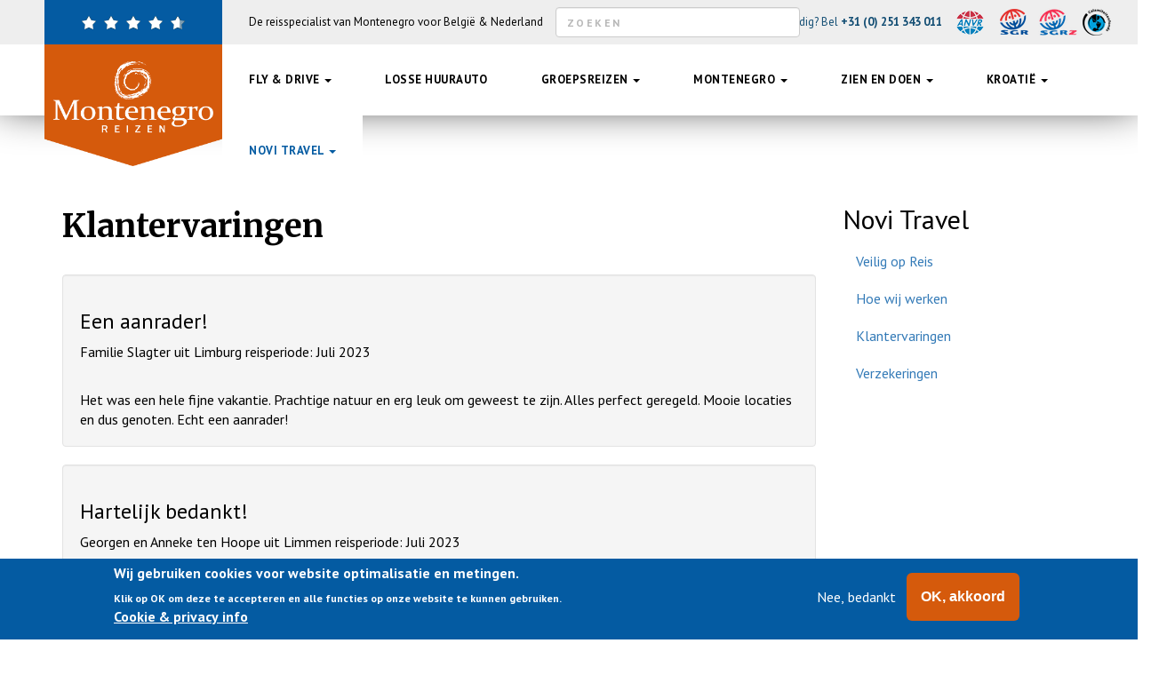

--- FILE ---
content_type: text/html; charset=utf-8
request_url: https://www.montenegroreizen.nl/klantervaringen?page=10
body_size: 14547
content:
<!DOCTYPE html>
<html lang="nl" dir="ltr" prefix="og: http://ogp.me/ns# article: http://ogp.me/ns/article# book: http://ogp.me/ns/book# profile: http://ogp.me/ns/profile# video: http://ogp.me/ns/video# product: http://ogp.me/ns/product# content: http://purl.org/rss/1.0/modules/content/ dc: http://purl.org/dc/terms/ foaf: http://xmlns.com/foaf/0.1/ rdfs: http://www.w3.org/2000/01/rdf-schema# sioc: http://rdfs.org/sioc/ns# sioct: http://rdfs.org/sioc/types# skos: http://www.w3.org/2004/02/skos/core# xsd: http://www.w3.org/2001/XMLSchema#">

  <head>
    <!-- info@montenegroreizen.nl -->
    <link rel="profile" href="https://www.w3.org/1999/xhtml/vocab" />
    <meta name="viewport" content="width=device-width, initial-scale=1.0, maximum-scale=1">
    <meta http-equiv="Content-Type" content="text/html; charset=utf-8" />
<link rel="shortcut icon" href="https://www.montenegroreizen.nl/sites/all/themes/montenegro/img/favicon.ico" type="image/vnd.microsoft.icon" />
    <title>Klantervaringen | Montenegro Reizen</title>
    <link href="https://fonts.googleapis.com/css?family=Bowlby+One|Merriweather:300,300i,400,400i,700,700i,900,900i|PT+Sans:400,400i,700,700i" rel="stylesheet">
    <script src="https://use.fontawesome.com/61d98e7f79.js"></script>
    <link type="text/css" rel="stylesheet" href="https://www.montenegroreizen.nl/sites/default/files/css/css_lQaZfjVpwP_oGNqdtWCSpJT1EMqXdMiU84ekLLxQnc4.css" media="all" />
<link type="text/css" rel="stylesheet" href="https://www.montenegroreizen.nl/sites/default/files/css/css_y5V-74fl2u3TPnO7Vzl0srF2_LEAmcANj4_-6qPJyxk.css" media="all" />
<link type="text/css" rel="stylesheet" href="https://www.montenegroreizen.nl/sites/default/files/css/css_mpmRs8s9ttuk52TwixRSdrG0VeqpSAl-LifotE91SWc.css" media="all" />
<link type="text/css" rel="stylesheet" href="https://www.montenegroreizen.nl/sites/default/files/css/css_WGX6iAZTDBVqq38REk_UCdF0_s3E77ndRzPa6vk7GYA.css" media="all" />
<style>#sliding-popup.sliding-popup-bottom,#sliding-popup.sliding-popup-bottom .eu-cookie-withdraw-banner,.eu-cookie-withdraw-tab{background:#045ba2;}#sliding-popup.sliding-popup-bottom.eu-cookie-withdraw-wrapper{background:transparent}#sliding-popup .popup-content #popup-text h1,#sliding-popup .popup-content #popup-text h2,#sliding-popup .popup-content #popup-text h3,#sliding-popup .popup-content #popup-text p,#sliding-popup label,#sliding-popup div,.eu-cookie-compliance-secondary-button,.eu-cookie-withdraw-tab{color:#fff !important;}.eu-cookie-withdraw-tab{border-color:#fff;}.eu-cookie-compliance-more-button{color:#fff !important;}
</style>
<link type="text/css" rel="stylesheet" href="//cdn.jsdelivr.net/bootstrap/3.3.7/css/bootstrap.min.css" media="all" />
<link type="text/css" rel="stylesheet" href="https://www.montenegroreizen.nl/sites/default/files/css/css_TP87ha_F7MB1Cc48qoNlhug1TbU39xAha2sIR3r07K4.css" media="all" />
    <!-- HTML5 element support for IE6-8 -->
    <!--[if lt IE 9]>
    <script src="https://cdn.jsdelivr.net/html5shiv/3.7.3/html5shiv-printshiv.min.js"></script>
  <![endif]-->
    <script src="//ajax.googleapis.com/ajax/libs/jquery/2.2.4/jquery.min.js"></script>
<script>window.jQuery || document.write("<script src='/sites/all/modules/jquery_update/replace/jquery/2.2/jquery.min.js'>\x3C/script>")</script>
<script src="https://www.montenegroreizen.nl/sites/default/files/js/js_GOikDsJOX04Aww72M-XK1hkq4qiL_1XgGsRdkL0XlDo.js"></script>
<script src="//ajax.googleapis.com/ajax/libs/jqueryui/1.10.2/jquery-ui.min.js"></script>
<script>window.jQuery.ui || document.write("<script src='/sites/all/modules/jquery_update/replace/ui/ui/minified/jquery-ui.min.js'>\x3C/script>")</script>
<script src="https://www.montenegroreizen.nl/sites/default/files/js/js_HVG8JQvfNmADZMCIItGcGy1YGM7Nb80CMvgbUFiZn_8.js"></script>
<script src="//cdn.jsdelivr.net/bootstrap/3.3.7/js/bootstrap.min.js"></script>
<script src="https://www.montenegroreizen.nl/sites/default/files/js/js_kPe1dznfYyS7oms88MLYNPHdBPKP8r_cSQGkBNe8YBI.js"></script>
<script>(function(i,s,o,g,r,a,m){i["GoogleAnalyticsObject"]=r;i[r]=i[r]||function(){(i[r].q=i[r].q||[]).push(arguments)},i[r].l=1*new Date();a=s.createElement(o),m=s.getElementsByTagName(o)[0];a.async=1;a.src=g;m.parentNode.insertBefore(a,m)})(window,document,"script","//www.google-analytics.com/analytics.js","ga");ga("create", "UA-20843284-1", {"cookieDomain":"auto"});ga("set", "anonymizeIp", true);ga("send", "pageview");</script>
<script src="https://www.montenegroreizen.nl/sites/default/files/js/js_-Sd4ecudDhj8W6vdpOShFm7zn22qVr8VsFbKeRvpjSc.js"></script>
<script>jQuery.extend(Drupal.settings, {"basePath":"\/","pathPrefix":"","setHasJsCookie":0,"ajaxPageState":{"theme":"montenegro","theme_token":"NbcQn8DTVzMPiYFvOboRPBmN8yDcXM1xBCin9EAOB6o","js":{"0":1,"sites\/all\/modules\/eu_cookie_compliance\/js\/eu_cookie_compliance.js":1,"sites\/all\/themes\/bootstrap\/js\/bootstrap.js":1,"\/\/ajax.googleapis.com\/ajax\/libs\/jquery\/2.2.4\/jquery.min.js":1,"1":1,"misc\/jquery-extend-3.4.0.js":1,"misc\/jquery-html-prefilter-3.5.0-backport.js":1,"misc\/jquery.once.js":1,"misc\/drupal.js":1,"sites\/all\/modules\/jquery_update\/js\/jquery_browser.js":1,"\/\/ajax.googleapis.com\/ajax\/libs\/jqueryui\/1.10.2\/jquery-ui.min.js":1,"2":1,"misc\/ui\/jquery.ui.position-1.13.0-backport.js":1,"sites\/all\/modules\/eu_cookie_compliance\/js\/jquery.cookie-1.4.1.min.js":1,"misc\/form-single-submit.js":1,"\/\/cdn.jsdelivr.net\/bootstrap\/3.3.7\/js\/bootstrap.min.js":1,"public:\/\/languages\/nl_QlA6vwRHl0P7keF0iIx-L9c0dvfdhMnymiTZhw3MhGQ.js":1,"sites\/all\/libraries\/colorbox\/jquery.colorbox-min.js":1,"sites\/all\/modules\/colorbox\/js\/colorbox.js":1,"sites\/all\/libraries\/jgrowl\/jquery.jgrowl.min.js":1,"sites\/all\/modules\/nicemessages\/js\/nicemessages.js":1,"sites\/all\/modules\/search_autocomplete\/js\/jquery.autocomplete.js":1,"sites\/all\/modules\/google_analytics\/googleanalytics.js":1,"3":1,"sites\/all\/themes\/montenegro\/js\/jquery.appear.js":1,"sites\/all\/themes\/montenegro\/js\/jquery.mobile.custom.min.js":1,"sites\/all\/themes\/montenegro\/js\/jquery.scrollTo.min.js":1,"sites\/all\/themes\/montenegro\/js\/bootstrap-toolkit.min.js":1,"sites\/all\/themes\/montenegro\/js\/custom.js":1,"sites\/all\/themes\/montenegro\/colorbox-mr\/colorbox-mr.js":1},"css":{"modules\/system\/system.base.css":1,"misc\/ui\/jquery.ui.core.css":1,"misc\/ui\/jquery.ui.theme.css":1,"misc\/ui\/jquery.ui.menu.css":1,"misc\/ui\/jquery.ui.autocomplete.css":1,"sites\/all\/modules\/domain\/domain_nav\/domain_nav.css":1,"modules\/field\/theme\/field.css":1,"modules\/node\/node.css":1,"sites\/all\/modules\/video_filter\/video_filter.css":1,"sites\/all\/modules\/views\/css\/views.css":1,"sites\/all\/modules\/ckeditor\/css\/ckeditor.css":1,"sites\/all\/modules\/ctools\/css\/ctools.css":1,"sites\/all\/libraries\/jgrowl\/jquery.jgrowl.min.css":1,"sites\/all\/modules\/nicemessages\/css\/nicemessages_positions.css":1,"sites\/all\/modules\/nicemessages\/css\/nicemessages_drupal.css":1,"sites\/all\/modules\/panels\/css\/panels.css":1,"sites\/all\/modules\/search_autocomplete\/css\/themes\/user-blue.css":1,"sites\/all\/modules\/search_autocomplete\/css\/themes\/basic-green.css":1,"sites\/all\/modules\/eu_cookie_compliance\/css\/eu_cookie_compliance.css":1,"0":1,"\/\/cdn.jsdelivr.net\/bootstrap\/3.3.7\/css\/bootstrap.min.css":1,"sites\/all\/themes\/bootstrap\/css\/3.3.7\/overrides.min.css":1,"sites\/all\/themes\/montenegro\/css\/style.css":1,"sites\/all\/themes\/montenegro\/colorbox-mr\/colorbox-mr.css":1}},"colorbox":{"transition":"elastic","speed":"350","opacity":"0.50","slideshow":false,"slideshowAuto":true,"slideshowSpeed":"2500","slideshowStart":"start slideshow","slideshowStop":"stop slideshow","current":"{current} of {total}","previous":"\u00ab Prev","next":"Next \u00bb","close":"Close","overlayClose":true,"returnFocus":true,"maxWidth":"90%","maxHeight":"90%","initialWidth":"300","initialHeight":"250","fixed":true,"scrolling":true,"mobiledetect":true,"mobiledevicewidth":"480px"},"video_filter":{"url":{"ckeditor":"\/video_filter\/dashboard\/ckeditor"},"instructions_url":"\/video_filter\/instructions","modulepath":"sites\/all\/modules\/video_filter"},"search_autocomplete":{"form1":{"selector":"#search-form[action=\u0022\/search\/node\u0022] #edit-keys","minChars":"3","max_sug":"10","type":"internal","datas":"https:\/\/www.montenegroreizen.nl\/search_autocomplete\/autocomplete\/1\/","fid":"1","theme":"basic-green","auto_submit":"1","auto_redirect":"1"},"form2":{"selector":"#search-form[action=\u0022\/search\/user\u0022] #edit-keys","minChars":"3","max_sug":"10","type":"internal","datas":"https:\/\/www.montenegroreizen.nl\/search_autocomplete\/autocomplete\/2\/","fid":"2","theme":"user-blue","auto_submit":"1","auto_redirect":"1"},"form3":{"selector":"#edit-search-block-form--2","minChars":"3","max_sug":"10","type":"internal","datas":"https:\/\/www.montenegroreizen.nl\/search_autocomplete\/autocomplete\/3\/","fid":"3","theme":"basic-green","auto_submit":"1","auto_redirect":"1"}},"eu_cookie_compliance":{"popup_enabled":1,"popup_agreed_enabled":0,"popup_hide_agreed":0,"popup_clicking_confirmation":false,"popup_scrolling_confirmation":false,"popup_html_info":"\u003Cdiv class=\u0022eu-cookie-compliance-banner eu-cookie-compliance-banner-info eu-cookie-compliance-banner--opt-out\u0022\u003E\n  \u003Cdiv class=\u0022popup-content info\u0022\u003E\n    \u003Cdiv id=\u0022popup-text\u0022\u003E\n      \u003Ch2\u003EWij gebruiken\u00a0cookies voor website optimalisatie en metingen.\u003C\/h2\u003E\n\u003Cp\u003EKlik op OK om deze te accepteren en alle functies op onze website te kunnen gebruiken.\u003C\/p\u003E\n              \u003Cbutton type=\u0022button\u0022 class=\u0022find-more-button eu-cookie-compliance-more-button\u0022\u003ECookie \u0026amp; privacy info\u003C\/button\u003E\n          \u003C\/div\u003E\n    \n    \u003Cdiv id=\u0022popup-buttons\u0022 class=\u0022\u0022\u003E\n      \u003Cbutton type=\u0022button\u0022 class=\u0022decline-button eu-cookie-compliance-secondary-button\u0022\u003ENee, bedankt\u003C\/button\u003E\n              \u003Cbutton type=\u0022button\u0022 class=\u0022agree-button eu-cookie-compliance-default-button\u0022 \u003EOK, akkoord\u003C\/button\u003E\n          \u003C\/div\u003E\n  \u003C\/div\u003E\n\u003C\/div\u003E","use_mobile_message":false,"mobile_popup_html_info":"\u003Cdiv class=\u0022eu-cookie-compliance-banner eu-cookie-compliance-banner-info eu-cookie-compliance-banner--opt-out\u0022\u003E\n  \u003Cdiv class=\u0022popup-content info\u0022\u003E\n    \u003Cdiv id=\u0022popup-text\u0022\u003E\n      \u003Ch2\u003EWe use cookies on this site to enhance your user experience\u003C\/h2\u003E\n\u003Cp\u003EBy tapping the Accept button, you agree to us doing so.\u003C\/p\u003E\n              \u003Cbutton type=\u0022button\u0022 class=\u0022find-more-button eu-cookie-compliance-more-button\u0022\u003ECookie \u0026amp; privacy info\u003C\/button\u003E\n          \u003C\/div\u003E\n    \n    \u003Cdiv id=\u0022popup-buttons\u0022 class=\u0022\u0022\u003E\n      \u003Cbutton type=\u0022button\u0022 class=\u0022decline-button eu-cookie-compliance-secondary-button\u0022\u003ENee, bedankt\u003C\/button\u003E\n              \u003Cbutton type=\u0022button\u0022 class=\u0022agree-button eu-cookie-compliance-default-button\u0022 \u003EOK, akkoord\u003C\/button\u003E\n          \u003C\/div\u003E\n  \u003C\/div\u003E\n\u003C\/div\u003E\n","mobile_breakpoint":"768","popup_html_agreed":"\u003Cdiv\u003E\n  \u003Cdiv class=\u0022popup-content agreed\u0022\u003E\n    \u003Cdiv id=\u0022popup-text\u0022\u003E\n      \u003Ch2\u003EThank you for accepting cookies\u003C\/h2\u003E\n\u003Cp\u003EYou can now hide this message or find out more about cookies.\u003C\/p\u003E\n    \u003C\/div\u003E\n    \u003Cdiv id=\u0022popup-buttons\u0022\u003E\n      \u003Cbutton type=\u0022button\u0022 class=\u0022hide-popup-button eu-cookie-compliance-hide-button\u0022\u003EHide\u003C\/button\u003E\n              \u003Cbutton type=\u0022button\u0022 class=\u0022find-more-button eu-cookie-compliance-more-button-thank-you\u0022 \u003EMore info\u003C\/button\u003E\n          \u003C\/div\u003E\n  \u003C\/div\u003E\n\u003C\/div\u003E","popup_use_bare_css":false,"popup_height":90,"popup_width":"100%","popup_delay":1000,"popup_link":"\/privacy-verklaring","popup_link_new_window":1,"popup_position":null,"fixed_top_position":1,"popup_language":"nl","store_consent":false,"better_support_for_screen_readers":0,"reload_page":0,"domain":"","domain_all_sites":0,"popup_eu_only_js":0,"cookie_lifetime":"100","cookie_session":false,"disagree_do_not_show_popup":0,"method":"opt_out","whitelisted_cookies":"","withdraw_markup":"\u003Cbutton type=\u0022button\u0022 class=\u0022eu-cookie-withdraw-tab\u0022\u003EPrivacy settings\u003C\/button\u003E\n\u003Cdiv class=\u0022eu-cookie-withdraw-banner\u0022\u003E\n  \u003Cdiv class=\u0022popup-content info\u0022\u003E\n    \u003Cdiv id=\u0022popup-text\u0022\u003E\n      \u003Ch2\u003EWe use cookies on this site to enhance your user experience\u003C\/h2\u003E\n\u003Cp\u003EYou have given your consent for us to set cookies.\u003C\/p\u003E\n    \u003C\/div\u003E\n    \u003Cdiv id=\u0022popup-buttons\u0022\u003E\n      \u003Cbutton type=\u0022button\u0022 class=\u0022eu-cookie-withdraw-button\u0022\u003EWithdraw consent\u003C\/button\u003E\n    \u003C\/div\u003E\n  \u003C\/div\u003E\n\u003C\/div\u003E\n","withdraw_enabled":false,"withdraw_button_on_info_popup":0,"cookie_categories":[],"enable_save_preferences_button":1,"fix_first_cookie_category":1,"select_all_categories_by_default":0},"googleanalytics":{"trackOutbound":1,"trackMailto":1,"trackDownload":1,"trackDownloadExtensions":"7z|aac|arc|arj|asf|asx|avi|bin|csv|doc(x|m)?|dot(x|m)?|exe|flv|gif|gz|gzip|hqx|jar|jpe?g|js|mp(2|3|4|e?g)|mov(ie)?|msi|msp|pdf|phps|png|ppt(x|m)?|pot(x|m)?|pps(x|m)?|ppam|sld(x|m)?|thmx|qtm?|ra(m|r)?|sea|sit|tar|tgz|torrent|txt|wav|wma|wmv|wpd|xls(x|m|b)?|xlt(x|m)|xlam|xml|z|zip","trackColorbox":1},"nicemessages":{"position":"top-right","items":[]},"urlIsAjaxTrusted":{"\/search\/node":true,"\/klantervaringen?page=10":true},"bootstrap":{"anchorsFix":"0","anchorsSmoothScrolling":"0","formHasError":1,"popoverEnabled":1,"popoverOptions":{"animation":1,"html":0,"placement":"right","selector":"","trigger":"click","triggerAutoclose":1,"title":"","content":"","delay":0,"container":"body"},"tooltipEnabled":1,"tooltipOptions":{"animation":1,"html":0,"placement":"auto left","selector":"","trigger":"hover focus","delay":0,"container":"body"}}});</script>
  </head>
  <body class="html not-front not-logged-in one-sidebar sidebar-second page-klantervaringen domain-montenegro-novitravel-nl">
    <div id="skip-link">
      <a href="#main-content" class="element-invisible element-focusable">Overslaan en naar de inhoud gaan</a>
    </div>
        <div style="z-index: 10; width: 100%" data-spy="affix" data-offset-top="50">
<div class="top-bar visible-lg">
  <a href="/klantervaringen"><img class="top-bar--stars" src="/sites/all/themes/montenegro/img/top_bar_stars.png" alt="Onze klanten waarderen ons zeer goed"></a>

  <span class="top-bar--slogan">
      De reisspecialist van Montenegro voor België & Nederland  </span>

    <div class="region region-top-bar">
    <section id="block-block-12" class="top-bar--help-phone block block-block top-bar--help-phone clearfix">

      
  Heeft u hulp nodig? Bel <strong>+31 (0) 251 343 011</strong>
</section>
<section id="block-search-form" class=" block block-search clearfix">

      
  <form class="form-search content-search" action="/klantervaringen?page=10" method="post" id="search-block-form" accept-charset="UTF-8"><div><div>
      <h2 class="element-invisible">Zoekveld</h2>
    <div class="input-group"><input title="Geef de woorden op waarnaar u wilt zoeken." placeholder="Zoeken" class="form-control form-text" type="text" id="edit-search-block-form--2" name="search_block_form" value="" size="15" maxlength="128" /><span class="input-group-btn"><button type="submit" class="btn btn-primary"><span class="icon glyphicon glyphicon-search" aria-hidden="true"></span></button></span></div><div class="form-actions form-wrapper form-group" id="edit-actions"><button class="element-invisible btn btn-primary form-submit" type="submit" id="edit-submit" name="op" value="Zoeken">Zoeken</button>
</div><input type="hidden" name="form_build_id" value="form-rDBeewZ5ORQF7JE7z4hkK1sDCPYK_dFVjXT-bPMj1Zs" />
<input type="hidden" name="form_id" value="search_block_form" />
</div>
</div></form>
</section>
  </div>
  <img class="top-bar--logos" src="/sites/all/themes/montenegro/img/top-bar--logos2.png" alt="Garanties van Montenegro Reizen met ANVR en SGR">

</div>
<!-- /.top-bar -->

<header id="navbar" role="banner" class="navbar container-fluid navbar-default">
  <div class="container-fluid">
    <div class="navbar-header">

      <a href="tel:0031251343011" class="contact-mobile-container visible-xs"><img src="/sites/all/themes/montenegro/img/icon-contact-mobiel.png" alt="Contact"></a>

      
              <button type="button" class="navbar-toggle" data-toggle="collapse" data-target="#navbar-collapse">
          <span class="sr-only">Toggle navigation</span>
          <span class="icon-bar"></span>
          <span class="icon-bar"></span>
          <span class="icon-bar"></span>
        </button>
          </div>

          <div class="navbar-collapse-wrapper">
        <div class="navbar-collapse collapse" id="navbar-collapse">
          <nav role="navigation">
                          <ul class="menu nav navbar-nav"><li class="first expanded dropdown"><a href="/fly-and-drive" title="" data-target="#" class="dropdown-toggle" data-toggle="dropdown">Fly &amp; Drive <span class="caret"></span></a><ul class="dropdown-menu"><li class="first leaf"><a href="/fly-drive/reis-op-maat">Reis op maat samenstellen</a></li>
<li class="leaf"><a href="/fly-drive/special-vista-residence">Special - Vista Residence</a></li>
<li class="leaf"><a href="/fly-drive/montenegro-exclusive-week">Montenegro Exclusive Week</a></li>
<li class="leaf"><a href="/fly-drive/montenegro-kust-en-bergen-comfort">Montenegro Kust en Bergen Comfort</a></li>
<li class="leaf"><a href="/fly-drive/montenegro-kust-en-bergen-hotel">Montenegro Kust en Bergen Hotel</a></li>
<li class="leaf"><a href="/fly-drive/montenegro-rondreis-comfort">Montenegro Rondreis Comfort</a></li>
<li class="leaf"><a href="/fly-drive/montenegro-rondreis-exclusive">Montenegro Rondreis Exclusive</a></li>
<li class="leaf"><a href="/fly-drive/montenegro-rondreis-exclusive-vista-residence">Montenegro Rondreis Exclusive Vista Residence</a></li>
<li class="leaf"><a href="/fly-drive/montenegro-meet-the-montenegrin">Montenegro meet the Montenegrin</a></li>
<li class="leaf"><a href="/fly-drive/montenegro-road-4x4">Montenegro off road 4x4</a></li>
<li class="leaf"><a href="/fly-drive/montenegro-winterland-durmitor">Montenegro Winterland Durmitor</a></li>
<li class="leaf"><a href="/fly-drive/kroatie-midden-en-zuid-dalmatie-op-zijn-best">Kroatië: Midden en Zuid Dalmatië op zijn best</a></li>
<li class="leaf"><a href="/fly-drive/kroatie-zuid-dalmatie-op-zijn-best">Kroatië: Zuid Dalmatië op zijn best</a></li>
<li class="leaf"><a href="/fly-drive/kroatie-veelzijdig-dalmatie">Kroatië: drie Dalmatische parels</a></li>
<li class="last leaf"><a href="/fly-drive/montenegro-rondreis-familie-avontuur">Montenegro Rondreis Familie Avontuur</a></li>
</ul></li>
<li class="leaf"><a href="/over-ons/huurauto-montenegro">Losse Huurauto</a></li>
<li class="expanded dropdown"><a href="/groepsreizen" title="Laat u verrassen!" data-target="#" class="dropdown-toggle" data-toggle="dropdown">Groepsreizen <span class="caret"></span></a><ul class="dropdown-menu"><li class="first last leaf"><a href="/groepsreizen/groepsreis-op-maat">Groepsreis op maat</a></li>
</ul></li>
<li class="expanded dropdown"><a href="/over-montenegro" title="Een ware beleving" data-target="#" class="dropdown-toggle" data-toggle="dropdown">Montenegro <span class="caret"></span></a><ul class="dropdown-menu"><li class="first expanded"><a href="/over-montenegro/algemene-informatie">Algemene informatie</a></li>
<li class="leaf"><a href="/over-montenegro/geschiedenis">Geschiedenis</a></li>
<li class="leaf"><a href="/over-montenegro/traditie-cultuur-montenegro">Traditie &amp; Cultuur</a></li>
<li class="leaf"><a href="/over-montenegro/klimaat-en-natuur">Klimaat en Natuur</a></li>
<li class="leaf"><a href="/over-montenegro/culinair-montenegro">Culinair Montenegro</a></li>
<li class="last leaf"><a href="/over-montenegro/wist-u-dat">Wist u dat?</a></li>
</ul></li>
<li class="expanded dropdown"><a href="/zien-en-doen" title="Wilde schoonheid" data-target="#" class="dropdown-toggle" data-toggle="dropdown">Zien en doen <span class="caret"></span></a><ul class="dropdown-menu"><li class="first expanded"><a href="/zien-en-doen/nationale-parken">Nationale parken</a></li>
<li class="collapsed"><a href="/zien-en-doen/historische-en-culturele-plaatsen">Historische en culturele plaatsen</a></li>
<li class="leaf"><a href="/zien-en-doen/baai-van-kotor">Baai van Kotor</a></li>
<li class="leaf"><a href="/zien-en-doen/stranden">Stranden</a></li>
<li class="last collapsed"><a href="/zien-en-doen/excursies-en-activiteiten">Excursies en Activiteiten</a></li>
</ul></li>
<li class="expanded dropdown"><a href="/zien-en-doen/kroatie" data-target="#" class="dropdown-toggle" data-toggle="dropdown">Kroatië <span class="caret"></span></a><ul class="dropdown-menu"><li class="first leaf"><a href="/zien-en-doen/kroatie/kroatie-regios">Kroatie in regio&#039;s</a></li>
<li class="leaf"><a href="/zien-en-doen/kroatie/continentaal-centraal-kroatie">Continentaal centraal Kroatie</a></li>
<li class="leaf"><a href="/zien-en-doen/kroatie/dalmatie-regio-split">Dalmatie - regio Split</a></li>
<li class="leaf"><a href="/zien-en-doen/kroatie/istrie">Istrië</a></li>
<li class="leaf"><a href="/zien-en-doen/kroatie/kvarner">Kvarner</a></li>
<li class="last leaf"><a href="/zien-en-doen/kroatie/lika-karlovac">Lika Karlovac</a></li>
</ul></li>
<li class="last expanded active-trail active dropdown"><a href="/over-novi-travel" title="Wie zijn wij?" class="active-trail dropdown-toggle" data-target="#" data-toggle="dropdown">Novi Travel <span class="caret"></span></a><ul class="dropdown-menu"><li class="first leaf visible-xs"><a href="/over-novi-travel">Over ons</a></li>
<li class="leaf"><a href="/novi-travel/veilig-op-reis">Veilig op Reis</a></li>
<li class="leaf"><a href="/hoe-wij-werken" title="Lees over de werkwijze van Montenegro Reizen | Novi Travel">Hoe wij werken</a></li>
<li class="leaf active-trail active"><a href="/klantervaringen" title="" class="active-trail active">Klantervaringen</a></li>
<li class="last leaf"><a href="/over-ons/verzekeringen">Verzekeringen</a></li>
</ul></li>
</ul>                                              </nav>
        </div>
      </div>
      </div>
  <a href="/"><img class="header--logo" src="/sites/all/themes/montenegro/img/logo.png" alt="Montenegro Reizen"></a>
<!-- montenegro -->
  <span class="header--help-phone hidden-xs hidden-lg">
    Heeft u hulp nodig? <strong>+31 (0)251 343 011</strong>
  </span>
  <span class="header--help-menu hidden-xs hidden-lg">
    <a href="#" class="open-menu" data-toggle="collapse" data-target=".navbar-collapse">Menu</a>
    <a href="#" class="close-menu" data-toggle="collapse" data-target=".navbar-collapse">Sluit</a>
  </span>

  <span class="navbar-collapse-footer hidden-lg" style="display:none">
    <form class="form-search content-search" action="/klantervaringen?page=10" method="post" id="search-block-form--2" accept-charset="UTF-8"><div><div>
      <h2 class="element-invisible">Zoekveld</h2>
    <div class="input-group"><input title="Geef de woorden op waarnaar u wilt zoeken." placeholder="Zoeken" class="form-control form-text" type="text" id="edit-search-block-form--4" name="search_block_form" value="" size="15" maxlength="128" /><span class="input-group-btn"><button type="submit" class="btn btn-primary"><span class="icon glyphicon glyphicon-search" aria-hidden="true"></span></button></span></div><div class="form-actions form-wrapper form-group" id="edit-actions--2"><button class="element-invisible btn btn-primary form-submit" type="submit" id="edit-submit--3" name="op" value="Zoeken">Zoeken</button>
</div><input type="hidden" name="form_build_id" value="form-boCQ7gYrdRWdQdByM5dmHxQXJDzyF2DACR_Jty_0jW0" />
<input type="hidden" name="form_id" value="search_block_form" />
</div>
</div></form>    <a href="/contact" class="btn btn-block btn-alpha">Vraag? Krijg antwoord</a>
    <a href="https://www.facebook.com/albaniereizen" class="btn btn-block btn-alpha inverted">Volg ons op Facebook</a>
    <img class="navbar-collapse--logos" src="/sites/all/themes/montenegro/img/navbar-collapse--logos.png" alt="Garanties van Montenegro Reizen met ANVR en SGR">
  </span>
</header>
</div>

<div class="main-container container">

  <div class="row">
    
    <section class="col-sm-9">
      
      
                    <h1 class="page-header">Klantervaringen</h1>
            
      
                    
      
      
        <div class="region region-content">
    <section id="block-system-main" class=" block block-system clearfix">

      
  <div class="view view-klantervaringen view-id-klantervaringen view-display-id-page_1 view-dom-id-98e42fda8be40a9136358eab7a734806">
        
  
  
      <div class="view-content">
        <div class="views-row views-row-1 views-row-odd views-row-first well">
      
  <div class="views-field views-field-title">        <h3 class="field-content">Een aanrader!</h3>  </div>  
  <div class="views-field views-field-field-plaats">        <div class="field-content">Familie Slagter uit Limburg  reisperiode: Juli 2023</div>  </div>  
  <div class="views-field views-field-body">        <div class="field-content"><p> </p>
<p>Het was een hele fijne vakantie. Prachtige natuur en erg leuk om geweest te zijn. Alles perfect geregeld. Mooie locaties en dus genoten. Echt een aanrader!</p>
</div>  </div>  
  <div class="views-field views-field-nothing">        <span class="field-content"><div style="clear: both"></div></span>  </div>  </div>
  <div class="views-row views-row-2 views-row-even well">
      
  <div class="views-field views-field-title">        <h3 class="field-content">Hartelijk bedankt!</h3>  </div>  
  <div class="views-field views-field-field-plaats">        <div class="field-content">Georgen en Anneke ten Hoope uit Limmen  reisperiode: Juli 2023</div>  </div>  
  <div class="views-field views-field-body">        <div class="field-content"><p> </p>
<p>Na uitstel 3 jaar geleden hebben we nu gelukkig de 16 daagse reis naar Montenegro kunnen maken</p>
<p>Goed voorbereid en met zeer nuttige informatie, door toedoen van Montenegro reizen, Wladimir en Dunja,</p>
<p>zijn we naar Dubrovnik gevlogen waar iemand aanwezig was om ons naar de huurauto in Montenegro te brengen.</p>
<p>We hebben op drie zeer verschillende locaties, zowel het onderkomen als de omgeving, doorgebracht.</p>
<p>Alle drie de locaties vonden we heel bijzonder. Aangezien Montenegro niet groot is, zijn de afstanden makkelijk</p>
<p>binnen een paar uur af te leggen en heb je ruimschoots de tijd om op je route nog mooie bijzondere gebouwen of plekken</p>
<p>te bezoeken, en redelijk goedkoop onderweg iets te eten en te drinken.</p>
<p>In de reisbescheiden, die we van Montenegro reizen meekregen, staan heel duidelijk de routes naar de accommodaties</p>
<p>aangegeven en vele tips die je kunt ondernemen op je plaats van bestemming. Eigenlijk was 16 dagen te kort; er is zoveel moois te beleven in Montenegro.</p>
<p>Kortom Wladimir en Dunja heel heel hartelijk bedankt voor deze mooie reis waarin het ons aan niets ontbrak en alles tot in de puntjes geregeld was.</p>
<p>Met onze enthousiasme hopen wij familieleden, vrienden en kennissen ook enthousiast te maken om een reis bij Montenegro reizen te boeken.</p>
</div>  </div>  
  <div class="views-field views-field-nothing">        <span class="field-content"><div style="clear: both"></div></span>  </div>  </div>
  <div class="views-row views-row-3 views-row-odd well">
      
  <div class="views-field views-field-title">        <h3 class="field-content">Top</h3>  </div>  
  <div class="views-field views-field-field-plaats">        <div class="field-content">Jan en Joke van de Burgt uit Vlaardingen  reisperiode: Juli 2023</div>  </div>  
  <div class="views-field views-field-body">        <div class="field-content"><p> </p>
<p>Na enkele dagen Cavtat,  waar we ook Dubrovnik bezocht hebben ( met boot in de namiddag zodat je de drukte van de cruiseboten ontwijkt) en in de avond terug.</p>
<p>Na 3 dagen op tijd door taxi opgehaald en vanuit Herceg Novi met de huurauto naar Petrovac. Hebben de eerste dagen helaas slecht weer gehad (uitvloeisel van overstromingen in Italië).</p>
<p>Keuze voor Petrovac was erg goed. Vandaaruit Budva bezocht, enige tegenvaller van de hele vakantie . Vreselijk hoe de oude straatjes zijn gerenoveerd (als nieuw) en dan met allerlei souvenirwinkels met afschuwelijke TL verlichting.  Kerkjes en  oude muren  waren gelukkig nog authentiek.  Verder is Budva één grote bouwput.</p>
<p>Rit door het achterland gemaakt met mooie uitzichten en de dag naar Bar was zeker de moeite waard. Eerst kerk met gouden koepel bezocht waar toevallig een trouwerij was met bruidspaar in traditionele kleding,  gezwaai met vlaggen en muziek, bovendien was de kerk zeer de moeite waard om te bezichtigen.  Via de oranjerie behorende bij het paleis en de botanische tuin naar de boulevard.  Gezellig druk. Vandaaruit de dagelijkse boerenmarkt bezocht.  Nog enkele vrouwen in traditionele klederdracht en de vers gekochte vis kon je ter plaatse op de barbecue laten grillen!  Bijzonder.</p>
<p>Vervolgens naar de oude ruïne stad. Hier krijg je nog een indruk van vervlogen tijden.</p>
<p>Petrovac vonden wij een zeer aangename plaats om te verblijven, maar waarschijnlijk in de zomer niet. Gezellige kleine boulevard met vele kleine, goede restaurantjes en terrasjes. Ook goede wandel mogelijkheden,  rechts naar het mooie strand Red Beach en links een prachtige wandelweg boven de kust met mooi uitzicht.</p>
<p>Vervolgens naar Ulcinj.  Een mooi kleinschalig hotel, 1 1/2 km buiten het centrum tussen de pijnbomen. Vandaaruit naar Ada Bojana, op de grens met Albanië,  waar de vissers met hun grote netten in de weer waren en daarna lunchen aan het grote zandstrand. Het strandseizoen begint in Montenegro pas eind juni!</p>
<p>De oude stad van Ulcinj is ook zeer de moeite waard.</p>
<p> De vooravond van 21 mei, onafhankelijkheidsdag, werd opgeluisterd met een optreden van een DJ, maar de de bewoners feesten er heel anders dan in Nederland.  Alle mensen lopen heen en weer over de boulevard,  niet met een drankje maar wel veel ijsjes. Even luisteren bij het pleintje met de muziek en weer verder flaneren. Je ziet niemand met een drankje lopen, maar op de terrasjes wordt wel gedronken.  Zo zie je hoe men in andere landen feest.</p>
<p>Vervolgens via een mooie,  maar erg smalle weg via de onderzijde van het Skadarmeer naar Virpazar.  Het guesthouse Zoran lag mooi midden in de natuur, maar 3 dagen niet geslapen.  Heel hard matras en een kussen van hard schuimrubber. Bovendien was de slaapkamer zo klein dat het bed aan een zijde tegen de muur stond. Op de vraag van de gastvrouw hoe we geslapen hebben, gevraagd naar een ander kussen,  maar daar begon ze niet aan. Ze had al meerdere klachten gehad, maar hier ging ze niets aan veranderen! Niet zo gastvrij.</p>
<p>S ochtends eerst een boottocht van 3 uur geboekt voor de volgende dag en daarna langs een mooie, smalle weg met prachtig uitzicht over het meer naar Reijka en vervolgens ook Cetinje bezocht.  </p>
<p>De boottocht was geweldig. De jonge bootsman wist veel te vertellen b.v over de visvangst en de geschiedenis van de eilandjes. Ook vele pelikanen gezien. Op onze vragen over het leven in Montenegro heeft hij ons een goed inzicht gegeven. Ook werd bij de waterlelies een ketting en hoed voor ons gemaakt. Erg leuk.</p>
<p>We hebben genoten van de tocht met mooi zonnig weer.</p>
<p>De rit op weg naar Zabljak was erg mooi. Eerst langs de rivier gereden en het klooster Moraca bezocht. Bij aankomst in Zabljak werden we verwelkomd door de koeien op straat. Zijn zeer tevreden over hotel SOA, heerlijk eten en mooie kamer. Ze hebben voor ons een privé-tocht door het Durmitor gebergte geregeld. We hebben het hele gebergte op een rustige en ontspannende wijze kunnen bekijken.  Het park was pas 5 dagen volledig open. Geweldige vergezichten, prachtige natuur en nog veel sneeuw langs de weg. Op verzoek stopte de chauffeur overal om foto's  te maken en stopte steeds bij de mooiste uitzichtpunten. De chauffeur heeft ons veel over de streek en Montenegro verteld. De trip is niet goedkoop maar zeer de moeite waard. </p>
<p>De volgende dag een wandeling bij het zwarte meer gemaakt, de Djurdevicabrug over de Tararivier bezocht en ook enkele kleine dorpjes en meertjes bekeken.</p>
<p>Daarna op weg naar ons laatste verblijf, in Herceg Novi. Zijn vanaf Grahovo binnendoor naar Njegusi gereden, natuurlijk van een lunch met ham en kaas genoten en vervolgens de afdaling via de vele haarspeldbochten naar Herceg Novi gereden.</p>
<p>Gastvrije ontvangst bij Bokeska hotel, waar we genoten hebben van het dagelijks geweldig goed ontbijt.</p>
<p>Wandelingen over de boulevard,  terrasjes en gewoon rustig genieten. Ook een keer vanaf het hotel naar bovenste deel van de oude stad gelopen en zo langzaam naar beneden en links en rechts alles bezichtigd. De moeite waard en genoten van een drankje bij Gradska</p>
<p> Kafana met mooi uitzicht.</p>
<p>Ook de tocht rondom de baai van Kotor was de moeite waard.</p>
<p>De taxi terug naar het vliegveld was goed geregeld en we kijken mede door jullie goede adviezen en reserveringen terug op een onverwachts mooie reis door een prachtig en gastvrij land, Montenegro! </p>
<p>Het autorijden was wel een uitdaging!</p>
<p>Alle chauffeurs die nog nooit van een bord met maximum snelheid hebben gehoord,inhalen waar het niet mogelijk is, parkeren waar het  niet mag maar toch echt voor de deur moeten parkeren waar ze wezen moeten, zelfs op een zebrapad. En dan invoegen vanuit een zijstraat zonder richting aan te geven,  zowel van links als van rechts. We hebben ons een beetje aangepast en op een bekeuring na voor foutief parkeren, is alles vlekkeloos verlopen.</p>
<p>Dank voor jullie diensten en we zullen jullie organisatie bij alle familie en vrienden aanraden.</p>
</div>  </div>  
  <div class="views-field views-field-nothing">        <span class="field-content"><div style="clear: both"></div></span>  </div>  </div>
  <div class="views-row views-row-4 views-row-even well">
      
  <div class="views-field views-field-title">        <h3 class="field-content">Kennis gemaakt met Balkan</h3>  </div>  
  <div class="views-field views-field-field-plaats">        <div class="field-content">Mieke Post en Dick Peters uit Woerden  reisperiode: Juli 2023</div>  </div>  
  <div class="views-field views-field-body">        <div class="field-content"><p> </p>
<p>Geacht team Montenegro Reizen,</p>
<p>Wat hebben wij een mooie rondreis gemaakt de afgelopen 4 weken!</p>
<p>Drie weken daarvan hebben jullie voortreffelijk voor ons geregeld en 1 week hebben we zelf ingevuld wat een prima combinatie was.</p>
<p>Alle pluspunten op een rijtje:</p>
<p>Persoonlijke benadering en reis op maat</p>
<p>Uitgebreide informatie over Montenegro</p>
<p>Goede routebeschrijvingen</p>
<p>Fijne onderkomens</p>
<p>Flexibel om onderweg nog iets te wijzigen of toe te voegen</p>
<p>Fijn om vliegtickets en autohuur ook bij jullie te boeken</p>
<p>Klacht wordt serieus genomen en adequaat afgehandeld</p>
<p>Kortom:</p>
<p>Dank zij jullie hebben we een prachtige rondreis gemaakt en uitgebreid kennis kunnen maken met een deel van de Balkan.</p>
</div>  </div>  
  <div class="views-field views-field-nothing">        <span class="field-content"><div style="clear: both"></div></span>  </div>  </div>
  <div class="views-row views-row-5 views-row-odd well">
      
  <div class="views-field views-field-title">        <h3 class="field-content">Prima geregeld</h3>  </div>  
  <div class="views-field views-field-field-plaats">        <div class="field-content"></div>  </div>  
  <div class="views-field views-field-body">        <div class="field-content"><p> </p>
<p>Nadat we vorig jaar een reis hebben gemaakt in Albanië welke goed is bevallen waren we benieuwd naar Montenegro. </p>
<p>In juni 2023 hebben we een hele mooie reis door Montenegro gemaakt. Zowel door de bergen als langs de kust. </p>
<p>Er is voor ieder wat wils. </p>
<p>Het is een land met nog prachtige natuur.</p>
<p> </p>
<p>Verder is alles prima geregeld. </p>
<p>De auto verhuur, de transfer en de hotels.</p>
<p>Maar ook tijdens de voorbereiding is er met ons meegedacht. </p>
<p>De hotels hadden alle een zeer mooie ligging. </p>
</div>  </div>  
  <div class="views-field views-field-nothing">        <span class="field-content"><div style="clear: both"></div></span>  </div>  </div>
  <div class="views-row views-row-6 views-row-even well">
      
  <div class="views-field views-field-title">        <h3 class="field-content">Complimenten</h3>  </div>  
  <div class="views-field views-field-field-plaats">        <div class="field-content">Marina Willems uit Bennekom  reisperiode: Juni 2023</div>  </div>  
  <div class="views-field views-field-body">        <div class="field-content"><p> </p>
<p>Wij zijn voor de derde keer naar Montenegro geweest met Montenegro reizen en het was allemaal weer perfect geregeld!</p>
<p>Prachtig land! En kan mij geen fijnere en betere reis organisatie wensen!</p>
<p>Alles klopt, vanaf moment dat je aankomt op vliegveld totdat je weer vertrekt.</p>
<p>Ook als je vragen hebt dan hoef je geen boekings nummer te geven. Ze weten gelijk wie je bent. Alsof je hun enige klant bent.</p>
<p>Complimenten en dit was zeker niet de laatste keer dat ik via jullie een reis boek!</p>
</div>  </div>  
  <div class="views-field views-field-nothing">        <span class="field-content"><div style="clear: both"></div></span>  </div>  </div>
  <div class="views-row views-row-7 views-row-odd well">
      
  <div class="views-field views-field-title">        <h3 class="field-content">Natuurschoon niet te overtreffen</h3>  </div>  
  <div class="views-field views-field-field-plaats">        <div class="field-content">G. Voet en F. Carlier uit Antwerpen  reisperiode: Juni 2023</div>  </div>  
  <div class="views-field views-field-body">        <div class="field-content"><p> </p>
<p>We hebben net een erg leuke vakantie in Montenegro achter de rug. De fly &amp; drive en opvang door uw contactpersoon in Tivat was perfect georganiseerd. Het natuurschoon van Durmitor NP en in het bijzonder de niet te overtreffen gastvrijheid van de mensen in Casa di Pino in Zabljak zal ons steeds bijblijven!<br />
Bedankt voor de vlotte afhandeling van alle praktische zaken.</p>
</div>  </div>  
  <div class="views-field views-field-nothing">        <span class="field-content"><div style="clear: both"></div></span>  </div>  </div>
  <div class="views-row views-row-8 views-row-even well">
      
  <div class="views-field views-field-title">        <h3 class="field-content">Natuurschoon niet te overtreffen</h3>  </div>  
  <div class="views-field views-field-field-plaats">        <div class="field-content">G. Voet en F. Carlier uit Antwerpen  reisperiode: Juni 2023</div>  </div>  
  <div class="views-field views-field-body">        <div class="field-content"><p> </p>
<p>We hebben net een erg leuke vakantie in Montenegro achter de rug. De fly &amp; drive en opvang door uw contactpersoon in Tivat was perfect georganiseerd. Het natuurschoon van Durmitor NP en in het bijzonder de niet te overtreffen gastvrijheid van de mensen in Casa di Pino in Zabljak zal ons steeds bijblijven!<br />
Bedankt voor de vlotte afhandeling van alle praktische zaken.</p>
</div>  </div>  
  <div class="views-field views-field-nothing">        <span class="field-content"><div style="clear: both"></div></span>  </div>  </div>
  <div class="views-row views-row-9 views-row-odd well">
      
  <div class="views-field views-field-title">        <h3 class="field-content">Alles was perfect</h3>  </div>  
  <div class="views-field views-field-field-plaats">        <div class="field-content">Nathalie en Philipp uit Antwerpen  reisperiode: Juni 2023</div>  </div>  
  <div class="views-field views-field-body">        <div class="field-content"><p> </p>
<p>Felicitaties aan het ganse team van Montenegro Reizen! Alles was perfect geregeld, de gekozen locaties top, de gastvrouwen en - heren allerhartelijkat en constructief meedenkend. Montenegro was een voltreffer, onbegrijpelijk dat zo weinig dit land(je) kennen, zoveel opportuniteiten en natuurmoois. Wij keerden dolenthousiast terug en zullen al jullie organisatie dan ook graag en oprecht aanprijzen bij hun plannen voor een bezoek. Doe zo voort!</p>
</div>  </div>  
  <div class="views-field views-field-nothing">        <span class="field-content"><div style="clear: both"></div></span>  </div>  </div>
  <div class="views-row views-row-10 views-row-even views-row-last well">
      
  <div class="views-field views-field-title">        <h3 class="field-content">Uitstekend verzorgd</h3>  </div>  
  <div class="views-field views-field-field-plaats">        <div class="field-content">Michel en Corina van Noordt uit Vlaardingen  reisperiode: Mei 2023</div>  </div>  
  <div class="views-field views-field-body">        <div class="field-content"><p> </p>
<p>We hebben een fantastische vakantie gehad , uitstekend verzorgd door Montenegroreizen.</p>
<p>De reis was geheel aangepast naar onze wensen. Vooraf heel veel informatie gehad over wat te zien en  wat te doen was is in Montenegro. De uitgezochte hotels waren goed met een uitstekende service. Wij kwamen laat in de avond in Montenegro aan, maar op onze hotel kamer stond eten voor ons klaar. Chapeau!</p>
<p>Montenegro is een zeer mooi land met afwisselende natuur, oude steden en ook nog zee en strand. De mensen zijn zeer vriendelijk. Een geweldig vakantieland.</p>
</div>  </div>  
  <div class="views-field views-field-nothing">        <span class="field-content"><div style="clear: both"></div></span>  </div>  </div>
    </div>
  
      <div class="text-center"><ul class="pagination"><li class="pager-first"><a title="Ga naar eerste pagina" href="/klantervaringen">« eerste</a></li>
<li class="prev"><a title="Ga naar vorige pagina" href="/klantervaringen?page=9">‹ vorige</a></li>
<li class="pager-ellipsis disabled"><span>…</span></li>
<li><a title="Ga naar pagina 7" href="/klantervaringen?page=6">7</a></li>
<li><a title="Ga naar pagina 8" href="/klantervaringen?page=7">8</a></li>
<li><a title="Ga naar pagina 9" href="/klantervaringen?page=8">9</a></li>
<li><a title="Ga naar pagina 10" href="/klantervaringen?page=9">10</a></li>
<li class="active"><span>11</span></li>
<li><a title="Ga naar pagina 12" href="/klantervaringen?page=11">12</a></li>
<li><a title="Ga naar pagina 13" href="/klantervaringen?page=12">13</a></li>
<li><a title="Ga naar pagina 14" href="/klantervaringen?page=13">14</a></li>
<li><a title="Ga naar pagina 15" href="/klantervaringen?page=14">15</a></li>
<li class="pager-ellipsis disabled"><span>…</span></li>
<li class="next"><a title="Ga naar volgende pagina" href="/klantervaringen?page=11">volgende ›</a></li>
<li class="pager-last"><a title="Ga naar laatste pagina" href="/klantervaringen?page=34">laatste »</a></li>
</ul></div>  
  
  
  
  
</div>
</section>
  </div>
    </section>

          <aside class="col-sm-3" role="complementary">
          <div class="region region-sidebar-second">
    <section id="block-menu-block-1" class=" block block-menu-block clearfix">

        <h2 class="block-title">Novi Travel</h2>
    
  <div class="menu-block-wrapper menu-block-1 menu-name-menu-hoofdmenu-montenegro-reizen parent-mlid-0 menu-level-2">
  <ul class="menu nav"><li class="first leaf menu-mlid-2334 visible-xs"><a href="/over-novi-travel">Over ons</a></li>
<li class="leaf menu-mlid-2606"><a href="/novi-travel/veilig-op-reis">Veilig op Reis</a></li>
<li class="leaf menu-mlid-2331"><a href="/hoe-wij-werken" title="Lees over de werkwijze van Montenegro Reizen | Novi Travel">Hoe wij werken</a></li>
<li class="leaf active-trail active menu-mlid-2310 active"><a href="/klantervaringen" title="" class="active-trail active">Klantervaringen</a></li>
<li class="last leaf menu-mlid-497"><a href="/over-ons/verzekeringen">Verzekeringen</a></li>
</ul></div>

</section>
  </div>
      </aside>  <!-- /#sidebar-second -->
    
  </div>
</div>

<div class="content-bottom-container container-fluid">
  <div class="row">
      <div class="region region-content-bottom">
    <section id="block-block-20" class="hero-banner block block-block hero-banner clearfix">

      
  <div class="row">
<div class="col-sm-6 col-sm-offset-3 col-xs-12">
<h3>"Kun jij kiezen tussen nationale parken, oude steden, kust en de zee? Op welke plaats hoeveel nachten? Wat is er te zien en te doen? Wij weten het ! Zie alles met onze fly drive vakanties"</h3>
<p><a class="btn" href="https://www.montenegroreizen.nl/fly-and-drive">Bekijk alle Fly &amp; Drives</a></p></div>
</div>

</section>
  </div>
  </div>
</div>

<footer class="footer container-fluid">
<div class="row">
  <div class="col-lg-3 col-sm-6">
              <div class="region region-footer-1">
    <section id="block-menu-menu-populair-reizen" class=" block block-menu clearfix">

        <h2 class="block-title">Populaire reizen</h2>
    
  <ul class="menu nav"><li class="first leaf"><a href="/fly-drive/special-vista-residence" title="">Mei en Oktober Special Vista Residence</a></li>
<li class="leaf"><a href="/fly-drive/montenegro-rondreis-exclusive" title="">Exclusive rondreis Montenegro</a></li>
<li class="leaf"><a href="/fly-drive/montenegro-kust-en-bergen-comfort" title="">Rondreis Bergen en Kust Comfort</a></li>
<li class="leaf"><a href="https://www.albaniereizen.nl/fly-drive/rondreis-shkoder-tirana-korce-permet-gjirokaster-sarande-en-vlore-16d">Ronrdreis noord, centraal en zuid Albanie</a></li>
<li class="leaf"><a href="/fly-drive/montenegro-exclusive-week" title="">Exclusive week in Montenegro</a></li>
<li class="last leaf"><a href="/fly-drive/reis-op-maat" title="">Reis op maat samenstellen</a></li>
</ul>
</section>
  </div>
      </div>
  <!-- /.col-lg-3 -->
  <div class="col-lg-3 col-sm-6">
              <div class="region region-footer-2">
    <section id="block-menu-menu-handige-informatie" class=" block block-menu clearfix">

        <h2 class="block-title">Handige informatie</h2>
    
  <ul class="menu nav"><li class="first leaf"><a href="/zien-en-doen/excursies-en-activiteiten" title="">Excursies en activiteiten</a></li>
<li class="leaf"><a href="/zien-en-doen/baai-van-kotor" title="">Baai van Kotor</a></li>
<li class="leaf"><a href="/zien-en-doen/nationale-parken" title="">Nationale parken</a></li>
<li class="leaf"><a href="/zien-en-doen/stranden" title="">Stranden in Montenegro</a></li>
<li class="leaf"><a href="/zien-en-doen/historische-en-culturele-plaatsen" title="">Historische en culturele plaatsen</a></li>
<li class="last leaf"><a href="/algemene-voorwaarden">Algemene Voorwaarden</a></li>
</ul>
</section>
  </div>
      </div>
  <!-- /.col-lg-3 -->
  <div class="col-lg-3 col-sm-6">
              <div class="region region-footer-3">
    <section id="block-menu-menu-montenegro-reizen" class=" block block-menu clearfix">

        <h2 class="block-title">Montenegro Reizen</h2>
    
  <ul class="menu nav"><li class="first leaf"><a href="/novi-travel/veilig-op-reis">Veilig op Reis - corona</a></li>
<li class="leaf"><a href="/over-novi-travel">Over Novi Travel</a></li>
<li class="leaf active-trail active"><a href="/klantervaringen" class="active-trail active">Klantervaringen</a></li>
<li class="collapsed"><a href="/accommodaties" title="De mooiste plekken">Accommodaties</a></li>
<li class="leaf"><a href="/over-ons/huurauto-montenegro">Autohuren Montenegro</a></li>
<li class="last leaf"><a href="/over-ons/verzekeringen">Reis- en annuleringsverzekeringen</a></li>
</ul>
</section>
  </div>
      </div>
  <!-- /.col-lg-3 -->
  <div class="col-lg-3 col-sm-6">
            <div class="region region-footer-4">
    <section id="block-block-10" class="logos-and-buttons block block-block logos-and-buttons clearfix">

      
  <p><a class="btn btn-block btn-alpha" href="https://www.montenegroreizen.nl/contact">Vraag? Krijg antwoord</a> <a class="btn btn-block btn-alpha inverted" href="https://www.facebook.com/montenegroreizen/" target="_blank">Volg ons op Facebook</a> <img class="navbar-collapse--logos" src="https://www.montenegroreizen.nl/sites/all/themes/montenegro/img/navbar-collapse--logos.png" /></p>

</section>
  </div>
      </div>
  <!-- /.col-lg-3 -->
</div>
<!-- /.row -->
</footer>
    <script>var eu_cookie_compliance_cookie_name = "";</script>
<script src="https://www.montenegroreizen.nl/sites/default/files/js/js_Llgek5Zasqh0wiimoKH-uIdmSIEO0i9Cbi7UdXEdRgw.js"></script>
<script src="https://www.montenegroreizen.nl/sites/default/files/js/js_OTdL_00eEtQq3wzsUAHLDYwgtcHpzbgUFYeJRcQf8f8.js"></script>
    <script defer src="https://static.cloudflareinsights.com/beacon.min.js/vcd15cbe7772f49c399c6a5babf22c1241717689176015" integrity="sha512-ZpsOmlRQV6y907TI0dKBHq9Md29nnaEIPlkf84rnaERnq6zvWvPUqr2ft8M1aS28oN72PdrCzSjY4U6VaAw1EQ==" data-cf-beacon='{"version":"2024.11.0","token":"ecfedcb083d7475f8682f8ff25b3eeb2","r":1,"server_timing":{"name":{"cfCacheStatus":true,"cfEdge":true,"cfExtPri":true,"cfL4":true,"cfOrigin":true,"cfSpeedBrain":true},"location_startswith":null}}' crossorigin="anonymous"></script>
</body>

    <script>
      jQuery(document).ready(function() {
        jQuery('#modalMelding').modal('show');
      });
    </script>

    <!-- Begin TradeTracker SuperTag Code -->
    <script type="text/javascript">
      var _TradeTrackerTagOptions = {
          t: 'a',
          s: '497147',
          chk: 'c519b889f98a74dd6f308c90c50c4fe8',
          overrideOptions: {}
      };

      (function() {
          var tt = document.createElement('script'), s = document.getElementsByTagName('script')[0];
          tt.type = 'text/javascript';
          tt.async = true; // <-- belangrijk
          tt.src = (document.location.protocol == 'https:' ? 'https' : 'http') + '://tm.tradetracker.net/tag?t='
                  + _TradeTrackerTagOptions.t + '&s=' + _TradeTrackerTagOptions.s + '&chk='
                  + _TradeTrackerTagOptions.chk;
          s.parentNode.insertBefore(tt, s);
      })();
    </script>
    <!-- End TradeTracker SuperTag Code -->

    <!-- Montenegro -->
    <!-- Voeg een knop of event toe waar de gebruiker de chat opent -->
  <script>
  document.addEventListener('DOMContentLoaded', function() {
    var loaded = false;
    document.body.addEventListener('click', function initChat() {
      if (!loaded) {
        var script = document.createElement('script');
        script.src = "https://app.weply.chat/widget/cc12df8c6f912405cff24a5e1c79e58e";
        script.async = true;
        document.body.appendChild(script);
        loaded = true;
      }
    }, { once: true });
  });
  </script>

    <!-- Google tag (gtag.js) -->
    <script>
    window.addEventListener('load', function() {
      var gtagScript = document.createElement('script');
      gtagScript.src = "https://www.googletagmanager.com/gtag/js?id=G-79CPDQHJTW";
      gtagScript.async = true;
      document.head.appendChild(gtagScript);

      gtagScript.onload = function() {
        window.dataLayer = window.dataLayer || [];
        function gtag(){dataLayer.push(arguments);}
        gtag('js', new Date());
        gtag('config', 'G-79CPDQHJTW');
      };
    });
    </script>

    </html>

--- FILE ---
content_type: text/css
request_url: https://www.montenegroreizen.nl/sites/default/files/css/css_TP87ha_F7MB1Cc48qoNlhug1TbU39xAha2sIR3r07K4.css
body_size: 10442
content:
a .glyphicon-spin,fieldset .panel-heading a.panel-title:hover{text-decoration:none}.tabs-left>.nav-tabs>li:focus,.tabs-left>.nav-tabs>li>a:focus,.tabs-right>.nav-tabs>li:focus,.tabs-right>.nav-tabs>li>a:focus{outline:0}html.overlay-open .navbar-fixed-top{z-index:400}html.js fieldset.collapsed{border-left-width:1px;border-right-width:1px;height:auto}html.js input.form-autocomplete{background-image:none}html.js .autocomplete-throbber{background-position:100% 2px;background-repeat:no-repeat;display:inline-block;height:15px;margin:2px 0 0 2px;width:15px}html.js .autocomplete-throbber.throbbing{background-position:100% -18px}body{position:relative}body.admin-expanded.admin-vertical.admin-nw .navbar,body.admin-expanded.admin-vertical.admin-sw .navbar{margin-left:260px}body.navbar-is-fixed-top{padding-top:64px}body.navbar-is-fixed-bottom{padding-bottom:64px!important}body.toolbar{padding-top:30px!important}body.toolbar .navbar-fixed-top{top:30px}body.toolbar.navbar-is-fixed-top{padding-top:94px!important}body.toolbar-drawer{padding-top:64px!important}body.toolbar-drawer .navbar-fixed-top{top:64px}body.toolbar-drawer.navbar-is-fixed-top{padding-top:128px!important}body.admin-menu .navbar-fixed-top{top:29px}body.admin-menu.navbar-is-fixed-top{padding-top:93px}body div#admin-toolbar{z-index:1600}body #admin-menu,body #admin-toolbar,body #toolbar{-webkit-box-shadow:none;box-shadow:none}body #admin-menu{margin:0;padding:0;position:fixed;z-index:1600}body #admin-menu .dropdown li{line-height:normal}@media screen and (min-width:768px){.navbar.container{max-width:720px}}@media screen and (min-width:992px){.navbar.container{max-width:940px}}@media screen and (min-width:1200px){.navbar.container{max-width:1140px}}.navbar.container,.navbar.container-fluid{margin-top:20px}.navbar.container-fluid>.container-fluid,.navbar.container>.container{margin:0;padding:0;width:auto}#overlay-container,.overlay-element,.overlay-modal-background{z-index:1500}#toolbar{z-index:1600}.modal{z-index:1620}.modal-dialog{z-index:1630}.ctools-modal-dialog .modal-body{width:100%!important;overflow:auto}.book-toc>.dropdown-menu,.region-help .block,div.image-widget-data{overflow:hidden}.modal-backdrop{z-index:1610}.footer{margin-top:45px;padding-top:35px;padding-bottom:36px;border-top:1px solid #E5E5E5}.element-invisible{margin:0;padding:0;width:1px}.navbar .logo{margin-right:-15px;padding-left:15px;padding-right:15px}ul.secondary{float:left}@media screen and (min-width:768px){.navbar .logo{margin-right:0;padding-left:0}ul.secondary{float:right}}.page-header,.region-sidebar-first .block:first-child h2.block-title,.region-sidebar-second .block:first-child h2.block-title{margin-top:0}p:last-child{margin-bottom:0}.region-help>.glyphicon{font-size:18px;float:left;margin:-.05em .5em 0 0}form#search-block-form{margin:0}.navbar #block-search-form{float:none;margin:5px 0 5px 5px}@media screen and (min-width:992px){.navbar #block-search-form{float:right}}.navbar #block-search-form .input-group-btn{width:auto}ul.action-links{margin:12px 0;padding:0}ul.action-links li{display:inline;margin:0;padding:0 6px 0 0}ul.action-links .glyphicon{padding-right:.5em}.uneditable-input,input,select,textarea{max-width:100%;width:auto}.filter-wrapper .form-type-select .filter-list,.managed-files.table td:first-child{width:100%}input.error{color:#a94442;border-color:#ebccd1}fieldset legend.panel-heading{float:left;line-height:1em;margin:0}fieldset .panel-body{clear:both;display:inherit}.form-type-password-confirm label,.panel-heading{display:block}fieldset .panel-heading a.panel-title{color:inherit;display:block;margin:-10px -15px;padding:10px 15px}.form-group:last-child,.panel:last-child{margin-bottom:0}.form-horizontal .form-group{margin-left:0;margin-right:0}.form-actions{clear:both}div.image-widget-data{float:none}table.sticky-header{z-index:1}.resizable-textarea textarea{border-radius:4px 4px 0 0}.ajax-progress-bar,.filter-wrapper{border-radius:0 0 4px 4px}.text-format-wrapper{margin-bottom:15px}.text-format-wrapper .filter-wrapper,.text-format-wrapper>.form-type-textarea{margin-bottom:0}.filter-wrapper .panel-body{padding:7px}.filter-wrapper .form-type-select{min-width:30%}.filter-help{margin-top:5px;text-align:center}@media screen and (min-width:768px){.filter-help{float:right}}.filter-help .glyphicon{margin:0 5px 0 0;vertical-align:text-top}.checkbox:first-child,.radio:first-child{margin-top:0}.checkbox:last-child,.radio:last-child{margin-bottom:0}.control-group .help-inline,.help-block{color:#777;font-size:12px;margin:5px 0 10px;padding:0}a.tabledrag-handle .handle{height:auto;width:auto}.error{color:#a94442}div.error,table tr.error{background-color:#f2dede;color:#a94442}.form-group.error,.form-group.has-error{background:0 0}.form-group.error .control-label,.form-group.error label,.form-group.has-error .control-label,.form-group.has-error label{color:#a94442;font-weight:600}.form-group.error .uneditable-input,.form-group.error input,.form-group.error select,.form-group.error textarea,.form-group.has-error .uneditable-input,.form-group.has-error input,.form-group.has-error select,.form-group.has-error textarea{color:#555}.form-group.error .help-block,.form-group.error .help-inline,.form-group.has-error .help-block,.form-group.has-error .help-inline,.submitted{color:#777}.nav-tabs{margin-bottom:10px}ul li.collapsed,ul li.expanded,ul li.leaf{list-style:none}.tabs--secondary{margin:0 0 10px}.submitted{margin-bottom:1em;font-style:italic;font-weight:400}.alert a,.book-toc>.dropdown-menu>li:nth-child(1)>a{font-weight:700}.form-type-password-confirm{position:relative}.form-type-password-confirm label .label{float:right}.form-type-password-confirm .password-help{padding-left:2em}@media (min-width:768px){.form-type-password-confirm .password-help{border-left:1px solid #ddd;left:50%;margin-left:15px;position:absolute}}@media (min-width:992px){.form-type-password-confirm .password-help{left:33.33333333%}}.form-type-password-confirm .progress{background:0 0;border-radius:0 0 5px 5px;-webkit-box-shadow:none;box-shadow:none;height:4px;margin:-5px 0 0}.form-type-password-confirm .form-type-password{clear:left}.form-type-password-confirm .form-control-feedback{right:15px}.form-type-password-confirm .help-block{clear:both}ul.pagination li>a.progress-disabled{float:left}.form-autocomplete .glyphicon{color:#777;font-size:120%}.form-autocomplete .glyphicon.glyphicon-spin{color:#337ab7}.form-autocomplete .input-group-addon{background-color:#fff}.form-autocomplete .dropdown a{white-space:normal}.ajax-progress-bar{border:1px solid #ccc;margin:-1px 0 0;padding:6px 12px;width:100%}.ajax-progress-bar .progress{height:8px;margin:0}.ajax-progress-bar .message,.ajax-progress-bar .percentage{color:#777;font-size:12px;line-height:1em;margin:5px 0 0;padding:0}.glyphicon-spin{display:inline-block;-o-animation:spin 1s infinite linear;-webkit-animation:spin 1s infinite linear;animation:spin 1s infinite linear}a .glyphicon-spin{display:inline-block}@-webkit-keyframes spin{0%{-webkit-transform:rotate(0)}100%{-webkit-transform:rotate(359deg)}}@-o-keyframes spin{0%{-o-transform:rotate(0)}100%{-o-transform:rotate(359deg)}}@keyframes spin{0%{-webkit-transform:rotate(0);-o-transform:rotate(0);transform:rotate(0)}100%{-webkit-transform:rotate(359deg);-o-transform:rotate(359deg);transform:rotate(359deg)}}.tabbable{margin-bottom:20px}.tabs-below>.nav-tabs,.tabs-left>.nav-tabs,.tabs-right>.nav-tabs{border-bottom:0}.tabs-below>.nav-tabs .summary,.tabs-left>.nav-tabs .summary,.tabs-right>.nav-tabs .summary{color:#777;font-size:12px}.tab-pane>.panel-heading{display:none}.tab-content>.active{display:block}.tabs-below>.nav-tabs{border-top:1px solid #ddd}.tabs-below>.nav-tabs>li{margin-top:-1px;margin-bottom:0}.tabs-below>.nav-tabs>li>a{border-radius:0 0 4px 4px}.tabs-below>.nav-tabs>li>a:focus,.tabs-below>.nav-tabs>li>a:hover{border-top-color:#ddd;border-bottom-color:transparent}.tabs-below>.nav-tabs>.active>a,.tabs-below>.nav-tabs>.active>a:focus,.tabs-below>.nav-tabs>.active>a:hover{border-color:transparent #ddd #ddd}.tabs-left>.nav-tabs,.tabs-right>.nav-tabs{padding-bottom:20px;width:220px}.tabs-left>.nav-tabs>li,.tabs-right>.nav-tabs>li{float:none}.tabs-left>.nav-tabs>li>a,.tabs-right>.nav-tabs>li>a{margin-right:0;margin-bottom:3px}.tabs-left>.tab-content,.tabs-right>.tab-content{border-radius:0 4px 4px;-webkit-box-shadow:0 1px 1px rgba(0,0,0,.05);box-shadow:0 1px 1px rgba(0,0,0,.05);border:1px solid #ddd;overflow:hidden;padding:10px 15px}.tabs-left>.nav-tabs{float:left;margin-right:-1px}.tabs-left>.nav-tabs>li>a{border-radius:4px 0 0 4px}.tabs-left>.nav-tabs>li>a:focus,.tabs-left>.nav-tabs>li>a:hover{border-color:#eee #ddd #eee #eee}.tabs-left>.nav-tabs>.active>a,.tabs-left>.nav-tabs>.active>a:focus,.tabs-left>.nav-tabs>.active>a:hover{border-color:#ddd transparent #ddd #ddd;-webkit-box-shadow:-1px 1px 1px rgba(0,0,0,.05);box-shadow:-1px 1px 1px rgba(0,0,0,.05)}.tabs-right>.nav-tabs{float:right;margin-left:-1px}.tabs-right>.nav-tabs>li>a{border-radius:0 4px 4px 0}.tabs-right>.nav-tabs>li>a:focus,.tabs-right>.nav-tabs>li>a:hover{border-color:#eee #eee #eee #ddd;-webkit-box-shadow:1px 1px 1px rgba(0,0,0,.05);box-shadow:1px 1px 1px rgba(0,0,0,.05)}.tabs-right>.nav-tabs>.active>a,.tabs-right>.nav-tabs>.active>a:focus,.tabs-right>.nav-tabs>.active>a:hover{border-color:#ddd #ddd #ddd transparent}td.checkbox,td.radio,th.checkbox,th.radio{display:table-cell}.views-display-settings .label{font-size:100%;color:#666}.views-display-settings .footer{padding:0;margin:4px 0 0}.views-exposed-form .views-exposed-widget .btn{margin-top:1.8em}table .checkbox input[type=checkbox],table .radio input[type=radio]{max-width:inherit}.form-horizontal .form-group label{position:relative;min-height:1px;margin-top:0;margin-bottom:0;padding-top:7px;padding-left:15px;padding-right:15px;text-align:right}@media (min-width:768px){.form-horizontal .form-group label{float:left;width:16.66666667%}body.navbar-is-fixed-top.navbar-administration.navbar-vertical.navbar-tray-open .navbar-fixed-top{left:240px;left:24rem}}.alert-success a,.alert-success a:focus,.alert-success a:hover{color:#2b542c}.alert-info a,.alert-info a:focus,.alert-info a:hover{color:#245269}.alert-warning a,.alert-warning a:focus,.alert-warning a:hover{color:#66512c}.alert-danger a,.alert-danger a:focus,.alert-danger a:hover{color:#843534}div.image-style-new,div.image-style-new div{display:block}div.image-style-new div.input-group{display:table}.table-striped>tbody>tr:nth-child(odd)>td.module,.table>tbody>tr>td.module,td.module{background:#ddd;font-weight:700}.book-toc>.dropdown-menu>.dropdown-header{white-space:nowrap}.book-toc>.dropdown-menu .dropdown-menu{-webkit-box-shadow:none;box-shadow:none;border:0;display:block;font-size:12px;margin:0;padding:0;position:static;width:100%}.book-toc>.dropdown-menu .dropdown-menu>li{padding-left:20px}.book-toc>.dropdown-menu .dropdown-menu>li>a{margin-left:-40px;padding-left:60px}#features-filter .form-item.form-type-checkbox{padding-left:20px}fieldset.features-export-component{font-size:12px}fieldset.features-export-component,html.js #features-export-form fieldset.features-export-component{margin:0 0 10px}fieldset.features-export-component .panel-heading{padding:5px 10px}fieldset.features-export-component .panel-heading a.panel-title{font-size:12px;font-weight:500;margin:-5px -10px;padding:5px 10px}fieldset.features-export-component .panel-body{padding:0 10px}div.features-export-list{margin:-11px 0 10px;padding:0 10px}div.features-export-list .form-type-checkbox,fieldset.features-export-component .component-select .form-type-checkbox{line-height:1em;margin:5px 5px 5px 0!important;min-height:0;padding:3px 3px 3px 25px!important}div.features-export-list .form-type-checkbox input[type=checkbox],fieldset.features-export-component .component-select .form-type-checkbox input[type=checkbox]{margin-top:0}body.navbar-is-fixed-top.navbar-administration.navbar-horizontal.navbar-tray-open .navbar-fixed-top{top:79px}body.navbar-is-fixed-top.navbar-administration .navbar-fixed-top{top:39px}.navbar-administration #navbar-administration.navbar-oriented .navbar-bar{z-index:1032}.navbar-administration #navbar-administration .navbar-tray{z-index:1031}body.navbar-is-fixed-top.navbar-administration{padding-top:103px!important}body.navbar-is-fixed-top.navbar-administration.navbar-horizontal.navbar-tray-open{padding-top:143px!important}body.navbar-tray-open.navbar-vertical.navbar-fixed{margin-left:24rem}#navbar-administration.navbar-oriented .navbar-tray-vertical{width:24rem}a.icon-before .glyphicon{margin-right:.25em}a.icon-after .glyphicon{margin-left:.25em}.btn.icon-before .glyphicon{margin-left:-.25em;margin-right:.25em}.btn.icon-after .glyphicon{margin-left:.25em;margin-right:-.25em}
.btn{padding:25px 30px;font-family:"PT Sans",sans-serif;font-weight:bold;text-transform:uppercase;letter-spacing:0.15em;border-radius:4px !important;}.btn.with-shadow,.btn.btn-alpha:hover,.btn.btn-default:hover,.pane-boeken-formulier .btn.btn-primary.form-submit:hover,.hero-banner a.btn:hover{box-shadow:4px 4px 20px #ccc;}.form-search .btn,.search-form .btn{padding:6px 12px !important;border-top-left-radius:0px !important;border-bottom-left-radius:0px !important;}@media (max-width:991px){.form-search .btn,.search-form .btn{height:34px;}}.btn-alpha,.btn-default,.pane-boeken-formulier .btn-primary.form-submit{color:#fff;background-color:#045ba2;}.btn-alpha:hover,.btn-default:hover,.pane-boeken-formulier .btn-primary.form-submit:hover{color:#fff;background-color:#045ba2;}.btn-alpha.inverted,.inverted.btn-default,.pane-boeken-formulier .inverted.btn-primary.form-submit{color:#045ba2;background-color:transparent;border:1px #dce3e7 solid;}.btn-alpha.inverted:hover,.inverted.btn-default:hover,.pane-boeken-formulier .inverted.btn-primary.form-submit:hover{color:#045ba2;background-color:transparent;}.btn-blue{color:#fff;border:1px rgba(255,255,255,0.3) solid;}.btn-orange,.btn-alpha:hover,.btn-default:hover,.pane-boeken-formulier .btn-primary.form-submit:hover,.btn-alpha.inverted:hover,.inverted.btn-default:hover,.btn-blue:hover,.hero-banner a.btn:hover{color:#fff;background-color:#d55a0c;}.btn-orange:hover,.btn-alpha:hover,.btn-default:hover,.pane-boeken-formulier .btn-primary.form-submit:hover,.btn-alpha.inverted:hover,.inverted.btn-default:hover,.btn-blue:hover,.hero-banner a.btn:hover{color:#fff;background-color:#d55a0c;}.btn-group{margin-top:80px;}.btn-smaller{padding:20px 30px;}body{overflow:hidden;}a[name]{padding-top:130px;margin-top:-130px;display:inline-block;}.accordion-collapsed-header{cursor:pointer;margin-left:-30px;margin-right:-30px;padding:15px 30px;color:#124d71 !important;background-color:#e7edf1;border-top:1px #d2dde4 solid !important;font-size:20px !important;font-weight:600;}.accordion-collapsed-header.active{background-color:transparent;}.accordion-collapsed-header .step-indicator{float:right;}::-webkit-input-placeholder{font-size:12px;font-weight:bold;opacity:0.7;letter-spacing:0.2em;text-transform:uppercase;}::-moz-placeholder{font-size:12px;font-weight:bold;opacity:0.7;letter-spacing:0.2em;text-transform:uppercase;}:-ms-input-placeholder{font-size:12px;font-weight:bold;opacity:0.7;letter-spacing:0.2em;text-transform:uppercase;}input:-moz-placeholder{font-size:12px;font-weight:bold;opacity:0.7;letter-spacing:0.2em;text-transform:uppercase;}.form-group.error .control-label,.form-group.error label,.form-group.has-error .control-label,.form-group.has-error label{color:#045ba2;}.has-error .form-control{border-color:#045ba2;}fieldset{border:0px;border-radius:0px;box-shadow:none;-webkit-box-shadow:none;margin-left:-30px;margin-right:-30px;padding:30px;}fieldset.panel{border:0px;border-radius:0px;box-shadow:none;-webkit-box-shadow:none;}fieldset legend{font-size:20px !important;font-weight:600;color:#124d71 !important;}fieldset legend .panel-title{font-size:20px !important;}fieldset label{float:left;width:50%;max-width:unset;font-weight:normal;}@media screen and (max-width:1199px){fieldset label{float:none;width:100%;}}fieldset .form-type-checkbox label{float:none;width:auto;max-width:auto;}fieldset .form-radios,fieldset .form-control{display:inline;width:50%;height:60px;max-width:unset;}@media screen and (max-width:1199px){fieldset .form-radios,fieldset .form-control{width:100%;}}fieldset .form-radios{float:left;}fieldset .btn-previous,fieldset .btn-next{display:block;float:left;width:49%;}fieldset .btn-previous.active,fieldset .btn-next.active{box-shadow:none;}fieldset .btn-previous{margin-right:2%;background:#f8f8f8;}.webform-container-inline .form-control{display:inline;width:auto;}.form-required{color:#045ba2;}@media screen and (min-width:1200px){.row-eq-height{display:-webkit-box;display:-webkit-flex;display:-ms-flexbox;display:flex;}}.no-side-padding{padding-left:0;padding-right:0;}.font-heading,.large-font-heading,.fly-drive .pane-general .field-name-field-prijs-vanaf,h1.page-header,.block-over-ons h2,.block-intro-montenegro .text-content h2,.view-fly-drive-panel .content-box .field-name-field-prijs-vanaf,h3.pane-title,.fly-drive .pane-related-items h2.pane-title,.fly-and-drive-alternatives h2,.side-item h4,.view-fly-drive-panel .content-box > a > h2,.view-fly-drive-panel .content-box > h2,.pane-node-title h2,article.node-page h2{font-family:"Merriweather",serif;font-size:24px;font-weight:bold;line-height:1.4em;}.large-font-heading,.fly-drive .pane-general .field-name-field-prijs-vanaf,h1.page-header,.block-over-ons h2,.block-intro-montenegro .text-content h2,.view-fly-drive-panel .content-box .field-name-field-prijs-vanaf,h3.pane-title{font-size:36px;}.menu-list-item,header.navbar.container-fluid ul.navbar-nav > li > .dropdown-menu li,.fly-drive .pane-ontdek-right .field-item,footer.footer li{list-style:none;padding-left:40px;border-top:1px #f0f0f0 solid;background:url(/sites/all/themes/montenegro/img/arrows.png) 0 5px no-repeat;}.menu-list-item:hover,header.navbar.container-fluid ul.navbar-nav > li > .dropdown-menu li:hover,.fly-drive .pane-ontdek-right .field-item:hover,footer.footer li:hover{background:url(/sites/all/themes/montenegro/img/arrows.png) 0 -27px no-repeat;}.menu-list-item.last,header.navbar.container-fluid ul.navbar-nav > li > .dropdown-menu li.last,.fly-drive .pane-ontdek-right .last.field-item,footer.footer li.last,.menu-list-item:last-child,header.navbar.container-fluid ul.navbar-nav > li > .dropdown-menu li:last-child,.fly-drive .pane-ontdek-right .field-item:last-child,footer.footer li:last-child{border-bottom:1px #f0f0f0 solid;}.menu-list-item a,header.navbar.container-fluid ul.navbar-nav > li > .dropdown-menu li a,.fly-drive .pane-ontdek-right .field-item a,footer.footer li a{display:block;padding:5px 0px;color:#000;}.menu-list-item a.active,header.navbar.container-fluid ul.navbar-nav > li > .dropdown-menu li a.active,.fly-drive .pane-ontdek-right .field-item a.active,footer.footer li a.active,.menu-list-item a:hover,header.navbar.container-fluid ul.navbar-nav > li > .dropdown-menu li a:hover,.fly-drive .pane-ontdek-right .field-item a:hover,footer.footer li a:hover{color:#045ba2 !important;}.affix .top-bar{display:none !important;}.top-bar{z-index:10;position:relative;height:50px;color:#124d73;background:#eee;font-size:13px;}.top-bar .block-search{width:275px;position:absolute;top:8px;left:625px;line-height:50px;height:50px;}.top-bar .block-search .input-group{display:inline;}.top-bar .block-search .input-group .form-control:first-child{border-top-right-radius:4px;border-bottom-right-radius:4px;}.top-bar .block-search button{display:none;}.top-bar .top-bar--stars{position:absolute;top:0px;margin-left:50px;}.top-bar .top-bar--slogan{position:absolute;color:#000;top:0px;left:280px;line-height:50px;}.top-bar .top-bar--help-phone{position:absolute;right:220px;top:0px;line-height:50px;}.top-bar .top-bar--logos{position:absolute;right:30px;top:0px;}header.navbar.container-fluid{z-index:9;margin:0;color:#000;background:white;font-size:13px;border:0px;border-radius:0px;letter-spacing:0.04em;box-shadow:0px -15px 50px #000;}header.navbar.container-fluid .navbar-collapse{padding:0;}header.navbar.container-fluid ul.navbar-nav > li{}header.navbar.container-fluid ul.navbar-nav > li a{color:inherit;}header.navbar.container-fluid ul.navbar-nav > li a:hover,header.navbar.container-fluid ul.navbar-nav > li a:focus,header.navbar.container-fluid ul.navbar-nav > li a.active,header.navbar.container-fluid ul.navbar-nav > li a.active-trail{color:#045ba2 !important;background:#fff !important;}header.navbar.container-fluid ul.navbar-nav > li > a{text-transform:uppercase;font-weight:bold;}header.navbar.container-fluid ul.navbar-nav > li > .dropdown-menu{border:0px;border-radius:0px;margin-left:-30px;padding:0px 30px 30px 30px;}@media screen and (max-width:1199px){header.navbar.container-fluid{}header.navbar.container-fluid .navbar-collapse{}header.navbar.container-fluid .header--logo{position:absolute;top:0px;left:50%;z-index:100000;width:200px;margin-left:-100px;}}@media screen and (min-width:768px) and (max-width:1199px){header.navbar.container-fluid{}header.navbar.container-fluid .navbar-collapse{position:absolute;top:50px;right:0px;width:300;background:white;border-left:1px #eaeaea solid;}header.navbar.container-fluid .navbar-collapse nav{position:relative;}header.navbar.container-fluid .navbar-collapse nav ul.navbar-nav > li > ul.dropdown-menu{float:none;position:relative;top:0;left:0;margin-left:0px;padding:0px 0px 0px 15px;box-shadow:none;}header.navbar.container-fluid .navbar-collapse nav .navbar-collapse-footer{padding:30px;text-align:center;}header.navbar.container-fluid .navbar-collapse nav .navbar-collapse-footer img.navbar-collapse--logos{margin-top:30px;}header.navbar.container-fluid .header--logo{position:absolute;top:0px;left:50%;z-index:100000;width:200px;margin-left:-100px;}header.navbar.container-fluid .header--help,header.navbar.container-fluid .header--help-phone,header.navbar.container-fluid .header--help-menu{position:absolute;top:0px;line-height:50px;}header.navbar.container-fluid .header--help-phone{left:30px;}header.navbar.container-fluid .header--help-menu{right:90px;text-transform:uppercase;font-weight:bold;}header.navbar.container-fluid .header--help-menu a{color:#124d73;}header.navbar.container-fluid .header--help-menu a.close-menu{display:none;color:#045ba2;}}@media screen and (min-width:1200px){.dropdown:hover .dropdown-menu{display:block;margin-top:0;}header.navbar.container-fluid{height:80px;padding:0 0 0 250px;}header.navbar.container-fluid ul.navbar-nav > li > a{height:80px;padding:0 30px;line-height:80px;}header.navbar.container-fluid ul.navbar-nav > li > .dropdown-menu{margin:0;padding:0px 30px 30px 30px;border:0px;border-radius:0px;}header.navbar.container-fluid .header--logo{position:absolute;top:0px;left:50px;width:200px;}}.navbar-default .navbar-nav > .open > a,.navbar-default .navbar-nav > .open > a:hover,.navbar-default .navbar-nav > .open > a:focus{background:#fff;}@media screen and (min-width:1200px){.top-bar-header-container{z-index:10;width:100%;}.fly-drive .pane-carousel-panel-pane-1,.slideshow-row{height:calc(100vh - 230px);}.fly-drive .pane-carousel-panel-pane-1 > div,.slideshow-row > div{height:100%;}.fly-drive .pane-carousel-panel-pane-1 > div .carousel-inner > .item,.slideshow-row > div .carousel-inner > .item{height:calc(100vh - 230px);}.fly-drive .pane-carousel-panel-pane-1 > div .carousel-inner > .item > img,.fly-drive .pane-carousel-panel-pane-1 > div .carousel-inner > .item > a > img,.slideshow-row > div .carousel-inner > .item > img,.slideshow-row > div .carousel-inner > .item > a > img{height:auto;}.fly-drive-overview .pane-carousel > div{box-shadow:20px -30px 70px #000000;}.fly-drive-overview .carousel-inner > .item > img,.fly-drive-overview .carousel-inner > .item > a > img{height:calc(100vh - 230px);}}.usp-bar{min-height:100px;color:#fff;background:#045ba2;padding:25px 30px;text-align:center;}.usp-bar .col-lg-6:first-child{padding-left:0px;}.usp-bar h2,.usp-bar h3{margin:0;padding:0;font-family:"Merriweather",serif;font-size:24px;font-weight:bold;line-height:33px;}@media screen and (min-width:1200px){.usp-bar h2,.usp-bar h3{text-align:left;}}.usp-bar a.btn{height:10px;padding:25px 20px;color:#fff;border:1px #0569bb solid;text-transform:uppercase;text-align:center;line-height:0px;}.usp-bar a.btn:hover{border-color:#fff;}.usp-bar a.btn.btn-success{border:none !important;}@media screen and (max-width:767px){.usp-bar a.btn{width:100%;margin-top:20px;margin-bottom:10px;}}.usp-bar ul{text-align:right;margin:0;padding:0;}@media screen and (max-width:1199px){.usp-bar ul{text-align:center;}}.usp-bar ul li{display:inline;margin-left:20px;}@media screen and (max-width:1199px){.usp-bar ul li{margin-left:0px;}}.usp-bar .booking-button{text-align:right;}@media screen and (max-width:1199px){.usp-bar .booking-button{text-align:center;}.node-type-fly-and-drive .usp-bar .booking-button{position:fixed;bottom:15px;right:15px;z-index:10000000;}.usp-bar .booking-button .btn{width:auto;display:inline-block;}}.hero-banner{color:#000;background:#e5edf7 url(/sites/all/themes/montenegro/img/logo.png) no-repeat 30px 0;background-size:200px;text-transform:uppercase;text-align:center;}.hero-banner > div{padding-top:100px;padding-bottom:100px;}@media screen and (min-width:768px){.hero-banner{background-position:top center;}.hero-banner > div{padding-top:200px;}}@media screen and (max-width:767px){.hero-banner{background:#e5edf7;background-image:none;}.hero-banner > div{padding-top:100px;}}.hero-banner h3{margin:0 0 50px 0;font-family:"Bowlby One",sans-serif;font-size:30px;}.hero-banner a.btn{border:1px #b0c3d0 solid;font-weight:bold;text-align:center;}.fly-drive-overview .pane-general{top:130px;padding:0px;line-height:2em;}.fly-drive-overview .pane-general .pane-general-inner{padding-top:100px;padding-left:30px;padding-right:30px;}.fly-drive-overview .pane-general h2{font-family:"PT Sans",sans-serif;font-weight:bold;font-size:20px;margin-bottom:30px;line-height:1.5em;}@media screen and (min-width:1200px){.fly-drive .pane-general{position:fixed;top:130px;width:inherit;height:calc(100vh - 130px);padding:0px 0 0 0px;}.fly-drive .pane-general.unfix{position:relative;width:calc(100% + 22px);}}.fly-drive .pane-general .pane-general-inner{width:100%;height:100%;padding-top:70px;padding-left:30px;padding-right:30px;}@media screen and (max-width:1199px){.fly-drive .pane-general .pane-general-inner{padding-top:50px;}}.fly-drive .pane-general .pane-node-title h2{margin-bottom:0;}.fly-drive .pane-general .field-name-field-adviesprijs{text-decoration:line-through;}@media screen and (max-width:1199px){.fly-drive .pane-general .field-name-field-adviesprijs{float:left;line-height:56px;}}@media screen and (min-width:1200px){.fly-drive .pane-general .field-name-field-adviesprijs{position:absolute;bottom:40px;left:30px;}}.fly-drive .pane-general .field-name-field-prijs-vanaf{text-align:right;}@media screen and (min-width:1200px){.fly-drive .pane-general .field-name-field-prijs-vanaf{position:absolute;bottom:30px;right:30px;}}@media screen and (min-width:1200px){.fly-drive .pane-general .pane-side-menu{position:absolute;left:0px;bottom:100px;width:inherit;margin:0 auto;padding:0 30px;}}.fly-drive .pane-general .pane-side-menu ul{padding-left:0;}.fly-drive .pane-general .pane-side-menu li.highlight a{color:#1a9820;font-weight:bold;}.fly-drive .pane-general .pane-side-menu a.btn-orange,.fly-drive .pane-general .pane-side-menu a.btn-alpha:hover,.fly-drive .pane-general .pane-side-menu a.btn-default:hover,.fly-drive .pane-general .pane-side-menu .pane-boeken-formulier a.btn-primary.form-submit:hover,.pane-boeken-formulier .fly-drive .pane-general .pane-side-menu a.btn-primary.form-submit:hover,.fly-drive .pane-general .pane-side-menu a.btn-blue:hover,.fly-drive .pane-general .pane-side-menu .hero-banner a.btn:hover,.hero-banner .fly-drive .pane-general .pane-side-menu a.btn:hover{margin-bottom:15px;}.fly-drive .pane-intro,.fly-drive .pane-ontdek-left,.fly-drive .pane-ontdek-right,.fly-drive .pane-programma-tekst{padding:60px 30px;line-height:1.8em;}.fly-drive .pane-quote{padding:140px 50px;color:#fff;background:#124d73;font-family:"Bowlby One";font-size:30px;text-transform:uppercase;text-align:center;}.fly-drive .pane-programma-afbeelding{padding-left:5px;}@media screen and (max-width:1199px){.fly-drive .pane-programma-afbeelding{padding-left:0px;}}.fly-drive .pane-programma-afbeelding img{max-width:none !important;}.fly-drive .pane-details .panel-pane{margin-left:30px;margin-bottom:30px;}.fly-drive .pane-details .panel-pane h3.pane-title{margin-top:0px;color:#000;font-family:"PT Sans",sans-serif;font-size:20px;}.fly-drive .pane-details .panel-pane .field-type-text .field-item{display:list-item;padding:10px 0;padding-left:36px;border-top:1px #f5f5f5 solid;list-style-type:none;}.fly-drive .pane-details .panel-pane .field-type-text .field-item:before{content:'\25CB';position:absolute;left:53px;}.fly-drive .pane-details .panel-pane .field-type-text-long .field-item{line-height:1.8em;}.fly-drive .pane-map{line-height:0;}.fly-drive .pane-gallery-left{padding-right:0;}.fly-drive .pane-gallery-right{padding-left:0;}.fly-drive .pane-gallery-right .field-name-field-afbeeldingen .field-item:first-child{display:none;}.fly-drive .pane-ontdek-right{background:#e5edf7;}.fly-drive .pane-ontdek-right h2.pane-title{font-family:"PT Sans",sans-serif;font-weight:bold;font-size:20px;}.fly-drive .pane-ontdek-right .field-item{background-image:url(/sites/all/themes/montenegro/img/arrows-blue.png);border-color:#bac7d1 !important;}.fly-drive .pane-ontdek-right .field-item:hover{background-image:url(/sites/all/themes/montenegro/img/arrows-blue.png);}.fly-drive .pane-ontdek-right .field-item a:hover{color:#045ba2;text-decoration:none;}.fly-drive .pane-related-items{position:relative;padding:40px 0px;background:#045ba2;}.fly-drive .pane-related-items h2.pane-title{margin-bottom:70px;color:#fff;}.fly-drive .pane-related-items .btn{float:right;margin-top:-20px;}@media screen and (max-width:767px){.fly-drive .pane-related-items .view-gerelateerde-items{width:280px;}}@media screen and (min-width:768px) and (max-width:1199px){.fly-drive .pane-related-items .view-gerelateerde-items{width:660px;}}.fly-drive .pane-related-items .views-row{position:relative;float:left;width:33%;height:180px;margin:0;padding:0;background-size:cover;}@media screen and (min-width:768px) and (max-width:1199px){.fly-drive .pane-related-items .views-row{width:50%;}}@media screen and (max-width:767px){.fly-drive .pane-related-items .views-row{width:100%;}}.fly-drive .pane-related-items .views-row:nth-child(4){clear:left;}.fly-drive .pane-related-items .views-row img{height:auto;}.fly-drive .pane-related-items .views-row .caption{position:absolute;width:100%;height:100%;padding-top:110px;padding-right:30px;font-size:12px;text-align:right;text-transform:uppercase;bottom:0;right:0px;color:rgba(255,255,255,0.9);background:url(/sites/all/themes/montenegro/img/img-shadow-bottom.png) repeat-x bottom;}.fly-drive .pane-related-items .views-row .caption h3{position:absolute;bottom:10px;right:30px;color:white;font-family:"Merriweather",serif;text-shadow:2px 2px 4px rgba(0,0,0,0.6);text-transform:none;}.fly-drive .pane-related-items .views-row .caption:hover{background:url(/sites/all/themes/montenegro/img/witte-veeg.png) no-repeat right bottom;color:#000;}.fly-drive .pane-related-items .views-row .caption:hover a{color:#045ba2;}.fly-drive .pane-related-items .views-row .caption a{color:#fff;}.fly-drive .pane-related-items .views-row .caption a:hover{color:#045ba2;text-decoration:none;}.view-fly-drive-panel .view-footer{clear:both;padding:60px 0px;text-align:center;}.fly-drive-usp-before{height:40px;background:url(/sites/all/themes/montenegro/img/bg-fly-drive-usp.png) no-repeat;}.fly-drive-usp-after{height:40px;background:url(/sites/all/themes/montenegro/img/bg-fly-drive-usp.png) no-repeat bottom right;}.fly-drive-usp{padding:30px 0px;color:#045ba2;background-color:#e5edf7;font-family:"Merriweather",serif;font-size:24px;text-align:center;font-weight:bold;}.fd-details-container{margin-top:50px;}.fd-details-container .fd-details-left{padding-left:90px;}.fd-details-container .fd-details-right{padding-right:90px;}@media screen and (max-width:1199px){.fly-and-drive-alternatives{text-align:center;}}.fly-and-drive-alternatives .row > div{margin-top:20px;}.pane-boeken-formulier{padding:60px 30px;line-height:1.8em;}.pane-boeken-formulier header{display:none;}.pane-boeken-formulier .panel-default > .panel-heading{padding:10px 0px;background:transparent;border:0px;}.pane-boeken-formulier .panel-default .panel-body{padding:15px 0px;}.pane-boeken-formulier .panel-default #edit-submitted-reisperiode-aantal-dagen-dat-u-eerder-kunt-vertrekken,.pane-boeken-formulier .panel-default #edit-submitted-reisperiode-aantal-dagen-dat-u-later-kunt-vertrekken,.pane-boeken-formulier .panel-default #edit-submitted-reisperiode-aantal-dagen-dat-de-reis-langer-mag-duren,.pane-boeken-formulier .panel-default #edit-submitted-reisgezelschap-aantal-volwassenen2,.pane-boeken-formulier .panel-default #edit-submitted-reisgezelschap-aantal-kinderen,.pane-boeken-formulier .panel-default #edit-submitted-reisgezelschap-aantal-kinderen-2,.pane-boeken-formulier .panel-default #edit-submitted-reisgezelschap-aantal-kinderen-3,.pane-boeken-formulier .panel-default #edit-submitted-reisgezelschap-aantal-kinderen-4,.pane-boeken-formulier .panel-default #edit-submitted-reisgezelschap-aantal-kinderen-5,.pane-boeken-formulier .panel-default #edit-submitted-reisgezelschap-aantal-kinderen-6,.pane-boeken-formulier .panel-default #edit-submitted-accommodaties-aantal-kamers,.pane-boeken-formulier .panel-default .form-item-submitted-reisgezelschap-leeftijd-kinderen select,.pane-boeken-formulier .panel-default .form-item-submitted-reisgezelschap-leeftijd-kinderen-2 select,.pane-boeken-formulier .panel-default .form-item-submitted-reisgezelschap-leeftijd-kinderen-3 select,.pane-boeken-formulier .panel-default .form-item-submitted-reisgezelschap-leeftijd-kinderen-4 select,.pane-boeken-formulier .panel-default .form-item-submitted-reisgezelschap-leeftijd-kinderen-5 select,.pane-boeken-formulier .panel-default .form-item-submitted-reisgezelschap-leeftijd-kinderen-6 select,.pane-boeken-formulier .panel-default .form-item-submitted-accommodaties-aantal-kamers select,.pane-boeken-formulier .panel-default #edit-submitted-luchthavens-aantal-stuks-in-te-checken-bagage{width:auto;}.pane-boeken-voordelen{padding:480px 30px 80px 30px;color:#fff;background:#124d71 url(/sites/all/themes/montenegro/img/bg-boeken-voordelen.jpg) no-repeat;background-size:contain;}.pane-boeken-voordelen h4{font-weight:600;}.pane-boeken-voordelen ul{padding:40px 0px 0px 0px;}.pane-boeken-voordelen ul li{list-style:none;padding:10px 0px 10px 40px;border-top:1px #11496b solid;background:url(/sites/all/themes/montenegro/img/arrows-black-white-transparent.png) 0 -25px no-repeat;}.page-accommodaties h1.page-header,.page-fly-and-drive h1.page-header,.page-groepsreizen h1.page-header{display:none;}#edit-submitted-luchthavens-luchthaven-van-vertrek{display:table-cell;}.view-accommodaties-tab .col{position:relative;margin-bottom:30px;}.view-accommodaties-tab .col h3{position:absolute;bottom:15px;left:30px;margin:0;padding:0;color:white;font-family:"Merriweather",serif;text-shadow:2px 2px 4px rgba(0,0,0,0.6);text-transform:none;}.view-accommodaties-tab .col h3 a{color:#fff;}.webform-component--accommodaties--afwijkende-autohuurperiode .help-block{margin-top:25px;}html,body{overflow-x:hidden;font-family:"PT Sans",sans-serif;font-size:16px;color:#000;}a:hover{text-decoration:none;}h1.page-header{border-bottom:0px;}body.front h1.page-header{display:none;}.node-type-accommodatie h1.page-header,.node-type-groepsreis h1.page-header,.node-type-fly-and-drive h1.page-header{display:none;}.affix{top:0;}.affix#navbar{width:100%;}@media (max-width:991px){.navbar-header{float:none;}.navbar-left,.navbar-right{float:none !important;}.navbar-toggle{display:block;}.navbar-collapse{border-top:1px solid transparent;box-shadow:inset 0 1px 0 rgba(255,255,255,0.1);}.navbar-fixed-top{top:0;border-width:0 0 1px;}.navbar-collapse.collapse{display:none !important;}.navbar-nav{float:none !important;margin-top:7.5px;}.navbar-nav > li{float:none;}.navbar-nav > li > a{padding-top:10px;padding-bottom:10px;}.collapse.in{display:block !important;}}.carousel .carousel-caption{width:80%;left:30px;right:auto;bottom:70px;padding:0 0 0px 0;text-align:left;text-shadow:2px 2px 10px #000;}.carousel .carousel-caption a{color:#fff;}.carousel .carousel-caption h3{padding:0;margin:0 0 20px 0;font-family:"Merriweather",serif;font-size:36px;font-weight:bold;line-height:36px;}.carousel .carousel-caption p{margin:0px 0 0 0;padding:0;opacity:0.9;font-size:14px;letter-spacing:0.15em;text-transform:uppercase;text-shadow:2px 2px 10px #000;}.carousel .carousel-indicators{z-index:5;width:100%;right:40px;left:auto;bottom:40px;margin:0;padding:0;text-align:right;}@media screen and (max-width:1199px){.carousel .carousel-indicators{text-align:center;right:0px;}}.carousel .carousel-indicators li{border:0px;background:#fff;}.carousel .carousel-indicators li.active{background:#045ba2;opacity:1 !important;}.carousel .carousel-indicators li:hover{opacity:0.5;}.carousel .grudge-border-slideshow-image{position:absolute;bottom:-1px;left:0;}.grudge-border-white{position:absolute;top:0px;left:0px;}.bottom-left{position:absolute;bottom:0px;left:0px;}.bottom-right{position:absolute;bottom:0px;right:0px;}.block-alpha h2,.seo-tekst h2,.block-alpha h3,.seo-tekst h3{line-height:1.5em;}.block-alpha p,.seo-tekst p{line-height:2em;}.seo-tekst{position:relative;background:#f5f5f5;font-size:16px;}.seo-tekst h3{margin:0px 0 30px 0;font-family:"Merriweather",serif;font-weight:bold;font-size:36px;}.seo-tekst h4{margin:0px 0 20px 0;font-family:"Merriweather",serif;font-weight:bold;font-size:24px;}.seo-tekst .seo-tekst-img{margin-left:-15px;}.seo-tekst .seo-tekst-text{padding:60px 60px 0px 60px;}.seo-tekst p{margin-bottom:30px;}.seo-tekst .btn{margin-top:0px;font-size:13px;}.intro-fd{position:relative;background:#f5f5f5;font-size:16px;}.intro-fd h3{color:#045ba2;font-family:"Merriweather",serif;font-weight:bold;font-size:24px;line-height:1.5em;}.intro-fd .col-lg-6{padding:0;}.intro-fd .intro-fd-img img.img-responsive{width:100%;}.intro-fd .intro-fd-text{padding:60px 60px 0px 60px;line-height:2em;}.intro-fd .intro-fd-text p{margin:0px;}.intro-fd .intro-fd-text a.btn{margin-top:20px;}footer.footer{margin:0 0 100px 0;padding:60px 30px;border:0;}footer.footer h2.block-title{font-size:20px;font-weight:bold;}footer.footer li{font-size:16px;}footer.footer li.active a{color:#d55a0c !important;background:transparent !important;}footer.footer li a{color:#000;}footer.footer li a:hover{color:#d55a0c !important;background:transparent !important;}footer.footer .logos-and-buttons{text-align:center;}footer.footer .logos-and-buttons .navbar-collapse--logos{margin-top:80px;text-align:center;}.block-over-ons{padding:60px 30px;font-size:16px;}.block-over-ons p{margin:30px 0px;line-height:2em;}.block-intro-montenegro .col-lg-9,.block-intro-montenegro .col-lg-3{padding-left:0px;padding-right:0px;}.block-intro-montenegro .col-lg-3 .side-item{height:200px;}.block-intro-montenegro .img-responsive{width:100%;}.block-intro-montenegro .text-content{padding:60px 60px 0px 60px;font-size:16px;}.block-intro-montenegro .text-content p{margin:30px 0px;line-height:2em;}.side-item{width:100%;height:33.333333333%;overflow:hidden;background:url(/sites/all/themes/montenegro/img/intro-montenegro-side01.jpg) no-repeat;background-size:cover;position:relative;}.side-item a{display:block;height:100%;background:url(/sites/all/themes/montenegro/img/img-shadow-bottom.png) repeat-x bottom;}.side-item a:hover{background:url(/sites/all/themes/montenegro/img/witte-veeg.png) no-repeat right bottom;}.side-item a:hover h4{color:#045ba2;text-shadow:none;}.side-item a:hover small{color:black;text-shadow:none;}.side-item h4{position:absolute;bottom:30px;right:30px;margin:0;padding:0;text-shadow:2px 2px 4px rgba(0,0,0,0.6);color:#fff;}.side-item small{position:absolute;bottom:60px;right:30px;opacity:0.8;color:#fff;text-shadow:2px 2px 4px rgba(0,0,0,0.6);text-transform:uppercase;font-size:12px;letter-spacing:0.13em;}.view-fly-drive-panel a{color:#000;}.view-fly-drive-panel .content-container{margin:30px 0px;}.view-fly-drive-panel .content-container:hover .content-box{box-shadow:0px 0px 80px -20px #000;}.view-fly-drive-panel .content-box,.view-fly-drive-panel .content-image{padding-left:0;padding-right:0;}.view-fly-drive-panel .content-box{padding:30px;border:1px #eaeaea solid;border-radius:5px;font-size:16px;}.view-fly-drive-panel .content-box:hover{box-shadow:0px 0px 80px -20px #000;}.view-fly-drive-panel .content-box > a > h2,.view-fly-drive-panel .content-box > h2{margin:0 0 15px 0;color:#000;font-family:"PT Sans",sans-serif;font-size:20px;}.view-fly-drive-panel .content-box > a > h2 a,.view-fly-drive-panel .content-box > h2 a{color:inherit;}.view-fly-drive-panel .content-box .content-container:hover .content-box{box-shadow:0px 0px 40px #888;}.view-fly-drive-panel .content-box .field-name-field-meer-informatie ul{padding-left:0;}.view-fly-drive-panel .content-box .field-name-field-meer-informatie ul li{display:list-item;padding:10px 0;padding-left:30px;border-top:1px #f5f5f5 solid;list-style-type:none;}.view-fly-drive-panel .content-box .field-name-field-meer-informatie ul li:before{content:'\25CB';position:absolute;left:38px;}.view-fly-drive-panel .content-box .field-name-field-adviesprijs{height:50px;line-height:50px;float:left;font-size:13px;text-decoration:line-through;display:none;}.view-fly-drive-panel .content-box .field-name-field-prijs-vanaf{height:50px;line-height:50px;font-size:28px !important;color:#045ba2;text-align:right;}.view-fly-drive-panel .content-image{padding-top:30px;}.view-fly-drive-panel .content-image.col-sm-pull-6 .field-items .field-item:first-child img{border-radius:5px 0px 0px 0px;}.view-fly-drive-panel .content-image.col-sm-pull-6 .field-items .field-item:nth-child(2) img{border-radius:0px 0px 0px 5px;}.view-fly-drive-panel .content-image.col-sm-pull-6 .field-items .field-item:last-child img{border-radius:0px;}.view-fly-drive-panel .field-type-image .field-items .field-item{width:50%;float:left;opacity:0.5;}.view-fly-drive-panel .field-type-image .field-items .field-item img{border-radius:0px 0px 0px 0px;}.view-fly-drive-panel .field-type-image .field-items .field-item:first-child{opacity:1;width:auto;float:none;}.view-fly-drive-panel .field-type-image .field-items .field-item:first-child img{width:100%;border-radius:0px 5px 0px 0px;}.view-fly-drive-panel .field-type-image .field-items .field-item:last-child img{border-radius:0px 0px 5px 0px;}.view-fly-drive-panel .content-container:hover .field-type-image .field-items .field-item{opacity:1;}.view-fly-drive-panel .view-content > div:nth-child(odd){clear:both;}.view-klantervaringen-carousel{text-align:center;text-transform:uppercase;}.view-klantervaringen-carousel .carousel{display:flex;flex-direction:column-reverse;}.view-klantervaringen-carousel .carousel .carousel-indicators{position:relative;left:auto;right:auto;bottom:inherit;width:100%;text-align:center;}.view-klantervaringen-carousel .carousel .carousel-indicators li{background:#fff;border:1px #124d73 solid;}.view-klantervaringen-carousel .carousel .carousel-indicators li.active{border:0px;background:#124d73;}.view-klantervaringen-carousel .carousel .carousel-indicators li:hover{border:0px;background:#045ba2;opacity:1;}.view-klantervaringen-carousel a{color:#000;}.view-klantervaringen-carousel .views-field-title{margin:25px 0 50px 0;font-family:"Bowlby One";font-size:30px;}.view-klantervaringen-carousel .views-field-field-naam{margin-bottom:25px;opacity:0.5;font-size:12px;letter-spacing:0.15em;}.pane-node-title h2{margin:0 0 15px 0;color:#000;font-family:"PT Sans",sans-serif;font-size:20px;}.pane-node-title h2 a{color:inherit;}.field-name-field-highlight{width:100%;height:46px;color:#fff;text-align:center;}.field-name-field-highlight .taxonomy-term{}.field-name-field-highlight .taxonomy-term h2{margin:0;font-size:12px;font-weight:normal;text-transform:uppercase;line-height:46px;letter-spacing:0.10em;color:#fff;}.field-name-field-highlight .taxonomy-term.taxonomy-term{background-size:contain !important;background-position:center !important;background:url(/sites/all/themes/montenegro/img/veeg-button-blauw.png) no-repeat;}.field-name-field-highlight .taxonomy-term#taxonomy-term-63{background:url(/sites/all/themes/montenegro/img/veeg-button-blauw.png) no-repeat;}.field-name-field-highlight .taxonomy-term#taxonomy-term-107,.field-name-field-highlight .taxonomy-term#taxonomy-term-64{background:url(/sites/all/themes/montenegro/img/veeg-button-oranje.png) no-repeat;}.container-fluid.main-container{padding-left:0;padding-right:0;}.container.main-container{margin-top:100px;margin-bottom:40px;}.carousel-indicators li{margin:1px !important;width:8px !important;height:8px !important;}.icon-resize{margin:25px;}#views-bootstrap-carousel-2{overflow:hidden;}.carousel img.img-responsive{width:100%;}.media-youtube-video{position:relative;padding-bottom:56.25%;padding-top:25px;height:0;}.media-youtube-video iframe{position:absolute;top:0;left:0;width:100%;height:100%;}.carousel-control{opacity:1;}.carousel-control .icon-prev,.carousel-control .icon-next{background:url(/sites/all/themes/montenegro/img/white-chevrons-slideshow.png) no-repeat;width:10px;height:20px;font-family:FontAwesome;}.carousel-control .icon-prev:before,.carousel-control .icon-prev:after,.carousel-control .icon-next:before,.carousel-control .icon-next:after{content:unset;}.carousel-control .icon-next{background:url(/sites/all/themes/montenegro/img/white-chevrons-slideshow.png) no-repeat -10px 0px;}.prijs-inclusief-text{font-size:12px;color:#333;margin:0.6em 0;padding:0px;line-height:12px;}.node-type-page .field-name-body{margin-bottom:45px;line-height:1.8em;letter-spacing:0.2px;}.node-type-page .page-teaser{position:relative;margin-bottom:45px;}.node-type-page .page-teaser .group-title-description{z-index:9;position:absolute;margin:15px 30px;bottom:0px;color:#fff;}.node-type-page .page-teaser .group-title-description .field-name-title-field a{color:#fff;text-shadow:2px 2px 4px rgba(0,0,0,0.6);}.node-type-page .page-teaser .group-title-description .field-name-field-caroussel-omschrijving{font-size:14px;text-transform:uppercase;letter-spacing:0.15em;color:rgba(255,255,255,0.8);text-shadow:2px 2px 4px rgba(0,0,0,0.6);}.node-type-page .page-teaser .field-name-field-uitgelichte-afbeelding a{position:relative;display:inline-block;}.node-type-page .page-teaser .field-name-field-uitgelichte-afbeelding a:after{content:'';position:absolute;left:0;top:0;width:100%;height:100%;display:inline-block;background:-moz-linear-gradient(top,rgba(0,0,0,0) 0%,rgba(0,0,0,0.65) 100%);background:-webkit-gradient(linear,left top,left bottom,color-stop(0%,rgba(0,0,0,0.65)),color-stop(100%,rgba(0,0,0,0)));background:-webkit-linear-gradient(top,rgba(0,0,0,0) 0%,rgba(0,0,0,0.65) 100%);background:-o-linear-gradient(top,rgba(0,0,0,0) 0%,rgba(0,0,0,0.65) 100%);background:-ms-linear-gradient(top,rgba(0,0,0,0) 0%,rgba(0,0,0,0.65) 100%);background:linear-gradient(to bottom,rgba(0,0,0,0) 0%,rgba(0,0,0,0.65) 100%);filter:progid:DXImageTransform.Microsoft.gradient(startColorstr='#a6000000',endColorstr='#00000000',GradientType=0);}.node-type-page .field-name-field-kaart{margin:45px 0px;clear:both;}.node-type-page .field-name-field-fotogallerij{margin:45px 0px;}.node-type-page .field-name-field-fotogallerij .field-item{margin-bottom:15px;}@media screen and (min-width:768px){.node-type-page .field-name-field-fotogallerij .field-item{display:inline;float:left;width:33%;margin-bottom:40px;}}@media (max-width:1199px){.fd-details-container{margin-top:100px;}.navbar-header{float:none;}.navbar-left,.navbar-right{float:none !important;}.navbar-toggle{display:block;}.navbar-collapse{border-top:1px solid transparent;box-shadow:inset 0 1px 0 rgba(255,255,255,0.1);}.navbar-fixed-top{top:0;border-width:0 0 1px;}.navbar-collapse.collapse{display:none !important;}.navbar-nav{float:none !important;margin-top:7.5px;}.navbar-nav > li{float:none;}.navbar-nav > li > a{padding-top:10px;padding-bottom:10px;}.collapse.in{display:block !important;}.navbar-nav .open .dropdown-menu{position:static;float:none;width:auto;margin-top:0;background-color:transparent;border:0;-webkit-box-shadow:none;box-shadow:none;}}@media screen and (max-width:1199px){.navbar-default .navbar-collapse{position:absolute;top:50px;right:0px;width:calc(50% - -100px);background:white;padding:30px 30px 0 30px !important;}.navbar-default .navbar-collapse.in,.navbar-default .navbar-collapse.collapsing{clear:left;}.navbar-default .navbar-collapse.in{height:100vh !important;}.navbar-default .navbar-toggle,.navbar-default .navbar-toggle:hover,.navbar-default .navbar-toggle:focus{background:white;border:0px;}.navbar-default .navbar-toggle .icon-bar,.navbar-default .navbar-toggle:hover .icon-bar,.navbar-default .navbar-toggle:focus .icon-bar{background-color:#045ba2;}.navbar-default .navbar-toggle[aria-expanded=true]{width:20px;height:20px;margin-top:15px;margin-right:28px;background:transparent url(/sites/all/themes/montenegro/img/icon-menu-close.png) no-repeat !important;}.navbar-default .navbar-toggle[aria-expanded=true] .icon-bar{display:none;}.navbar-default .navbar-collapse--logos{display:block;margin:0 auto;}.views-bootstrap-carousel-plugin-style .carousel-caption{width:80%;bottom:60px;overflow:visible;word-break:break-word;}}@media screen and (max-width:767px){input[type='text'],input[type='number'],textarea{font-size:16px;}.btn{display:block;}.field-name-field-highlight{width:100%;}.field-name-field-highlight .taxonomy-term{background-size:contain !important;}.field-name-field-highlight .taxonomy-term a{display:block;}.navbar-default .navbar-collapse{width:calc(50% - -100px);padding-top:118px !important;}header.navbar.container-fluid ul.navbar-nav > li > .dropdown-menu{margin-left:-15px;margin-right:25px;}.navbar-collapse-footer{margin:0 -10px;text-align:center;}.navbar-collapse-footer .btn{font-size:10px;padding:20px 25px;}.navbar-collapse-footer .navbar-collapse--logos{margin-top:20px;}header .contact-mobile-container{position:absolute;top:10px;left:25px;}.views-bootstrap-carousel-plugin-style .item > img,.views-bootstrap-carousel-plugin-style .item > a > img{width:auto !important;max-width:none;height:475px !important;}.pane-carousel-fotogallerij-mobiel .views-bootstrap-carousel-plugin-style .item > img,.pane-carousel-fotogallerij-mobiel .views-bootstrap-carousel-plugin-style .item > a > img{height:300px !important;}.usp-bar h2,.usp-bar h3{line-height:inherit;}.usp-bar ul{margin:0px 0;}.view-klantervaringen-carousel .carousel{height:auto;}.view-klantervaringen-carousel .carousel .views-field-title{margin-bottom:20px;}.intro-fd .intro-fd-text{padding:50px 30px;}.view-fly-drive-panel{margin:0 0px;padding-top:35px;}.view-fly-drive-panel .views-row .content-container{margin:15px 0;}.view-fly-drive-panel .views-row .content-box{min-height:auto;}.view-fly-drive-panel .views-row .content-image{padding-top:0;}.view-fly-drive-panel .views-row .field-type-image .field-items .field-item{display:none;}.view-fly-drive-panel .views-row .field-type-image .field-items .field-item:first-child{display:block;}.view-fly-drive-panel .views-row .field-type-image .field-items .field-item:first-child img{border-radius:0px;}.view-fly-drive-panel .view-footer{margin:0 15px;}.block-intro-montenegro .text-content{padding:50px 30px;}.block-intro-montenegro .text-content p:last-child{margin-bottom:0px;}.side-item-container-intro-montenegro{margin:50px 45px;}.side-item-container-intro-montenegro .side-item{height:180px !important;}.seo-tekst .seo-tekst-text{padding:50px 30px;}.seo-tekst .seo-tekst-text p:last-child{margin-bottom:0px;}.hero-banner h3{margin:0 40px 50px 40px;line-height:1.2em;}.hero-banner a.btn{margin:0px 30px;}.footer .region{margin-bottom:50px;}.fly-drive .pane-general .pane-general-inner{padding-top:100px;}.fly-drive-overview .pane-general .pane-general-inner{padding-top:30px;}.fly-drive-usp{padding:30px;}.block-over-ons{padding-top:30px;}.block-intro-montenegro .text-content{padding-top:30px;}.fly-drive .pane-side-menu{margin-top:40px;}.fly-drive .pane-quote{padding:50px;}.fly-drive .pane-details{padding:50px 30px;}.fly-drive .pane-intro,.fly-drive .pane-ontdek-left,.fly-drive .pane-ontdek-right{padding:50px 40px;}.fly-drive .pane-related-items h2.pane-title{padding-left:20px;padding-right:20px;text-align:center;}.fly-drive .pane-related-items h2.pane-title .btn{float:none;margin:20px 0px;}.fly-drive .pane-related-items .pane-content{width:calc(100% - 40px);margin:50px auto;}.fly-drive .pane-related-items .pane-content .views-row:last-child{margin-bottom:50px;}.fly-drive .pane-related-items .view-gerelateerde-items{margin:50px auto;}.fly-drive .pane-related-items .view-gerelateerde-items .views-row:nth-child(4){clear:none;}.fly-drive .pane-related-items .hero-banner > div{padding-left:40px;padding-right:40px;}.pane-node-field-gerelateerde-items{padding-left:10px;padding-right:10px;}.pane-node-field-afbeeldingen{margin-top:-22px;}}@media screen and (min-width:768px) and (max-width:1199px){.row-eq-height-tablet{display:-webkit-box;display:-webkit-flex;display:-ms-flexbox;display:flex;}}@media screen and (min-width:768px) and (max-width:1199px) and (max-width:1199px){.navbar-default .navbar-collapse{width:320px;}}@media screen and (min-width:768px) and (max-width:1199px){.usp-bar a.btn{margin:25px 0;}.block-over-ons{padding:100px 130px;}.block-over-ons .view-klantervaringen-carousel{margin-top:100px;}.intro-fd .intro-fd-text{padding:100px 130px;}.view-fly-drive-panel{padding:100px 30px;}.block-intro-montenegro .text-content{padding:100px 130px;}.seo-tekst .seo-tekst-text{padding:100px 130px;}.pane-general .btn-group{margin-top:30px;}.fly-drive .pane-programma-tekst,.fly-drive .pane-intro{padding:100px 130px;}.fly-drive .pane-quote{padding:140px;}.fly-drive .pane-details .pane-node-field-meer-informatie{margin:10px auto 30px 35px;}.fly-drive .pane-related-items h2.pane-title{text-align:center;}.fly-drive .pane-related-items h2.pane-title .btn{float:none;display:block;width:240px;margin:20px auto;}.fly-drive .view-gerelateerde-items{margin:50px auto;}.fly-drive .view-gerelateerde-items .views-row:nth-child(4){clear:none;}}#cboxClose,#cboxPrevious,#cboxNext{outline:0 !important;}fieldset.webform-component-fieldset fieldset.webform-component-fieldset{clear:both;}fieldset.webform-component-fieldset input.del-btn{display:none;}fieldset.webform.empty{margin:0;padding:0;}fieldset.webform.empty .panel-body{margin:0;padding:0;}body.page-accommodaties{}body.page-accommodaties .views-exposed-form label{float:left;}body.page-accommodaties .views-exposed-form .views-widget{margin-left:15px;float:left;}.view-klantervaringen .views-field-body img{border:1px #ddd solid;padding:10px;background:white;}.view-klantervaringen .views-field-body img[style*='float:right']{margin:0 0 10px 10px;}.view-klantervaringen .views-field-body img[style*='float:left']{margin:0 10px 10px 0;}.werkwijze-blokken .werkwijze-blokken-links{margin-top:250px;}.werkwijze-blokken .werkwijze-blok{padding:30px;margin-bottom:50px;}.werkwijze-blokken .werkwijze-blok a{text-decoration:underline;}.werkwijze-blokken .werkwijze-blok-stap-1{background:#dce3e7;}.werkwijze-blokken .werkwijze-blok-stap-1 a{color:black;}.werkwijze-blokken .werkwijze-blok-stap-2{color:white;background:#d55a0c;}.werkwijze-blokken .werkwijze-blok-stap-2 a{color:white;}.werkwijze-blokken .werkwijze-blok-stap-3{color:white;background:#124d73;}.werkwijze-blokken .werkwijze-blok-stap-3 a{color:white;}.werkwijze-blokken .werkwijze-blok-stap-4{background:#eaeaea;}.werkwijze-blokken .werkwijze-blok-stap-4 a{color:black;}.affix .top-bar{display:none !important;}.affix ~ .container-fluid{top:130px;position:relative;}body.toolbar.toolbar-drawer .affix{top:64px;}#sliding-popup{height:fit-content !important;}#sliding-popup .eu-cookie-compliance-default-button,#sliding-popup .eu-cookie-compliance-hide-button,#sliding-popup .eu-cookie-compliance-more-button-thank-you,#sliding-popup .eu-cookie-withdraw-button,.eu-cookie-withdraw-button,.eu-cookie-compliance-save-preferences-button{background:#d55a0c !important;border:none;box-shadow:none;color:white;text-shadow:none;padding:1em;}
#colorbox,#cboxOverlay,#cboxWrapper{position:absolute;top:0;left:0;z-index:10000;overflow:hidden;}#cboxOverlay{position:fixed;width:100%;height:100%;}#cboxMiddleLeft,#cboxBottomLeft{clear:left;}#cboxLoadedContent{overflow:auto;-webkit-overflow-scrolling:touch;}#cboxTitle{margin:0;}#cboxLoadingOverlay,#cboxLoadingGraphic{position:absolute;top:0;left:0;width:100%;height:100%;}#cboxPrevious,#cboxNext,#cboxClose,#cboxSlideshow{border:0;padding:0;margin:0;overflow:visible;width:auto;background:none;cursor:pointer;}#cboxPrevious:active,#cboxNext:active,#cboxClose:active,#cboxSlideshow:active{outline:0;}.cboxPhoto{float:left;margin:auto;border:0;display:block;max-width:none;}.cboxIframe{width:100%;height:100%;display:block;border:0;}#colorbox,#cboxContent,#cboxLoadedContent{-moz-box-sizing:content-box;-webkit-box-sizing:content-box;box-sizing:content-box;}#cboxOverlay{background:#000;}#colorbox{outline:0;}#cboxWrapper{background:#fff;}#cboxTopLeft{width:125px;height:90px;}#cboxTopCenter{height:125px;}#cboxTopRight{width:125px;height:90px;}#cboxBottomLeft{width:125px;height:90px;}#cboxBottomCenter{height:90px;}#cboxBottomRight{width:125px;height:90px;}#cboxMiddleLeft{width:125px;}#cboxMiddleRight{width:125px;}#cboxContent{background:#fff;overflow:hidden;}#cboxError{padding:50px;border:1px solid #ccc;}#cboxLoadedContent{margin-bottom:28px;}#cboxTitle{}#cboxCurrent{}.cboxSlideshow_on #cboxSlideshow{position:absolute;bottom:0px;right:30px;background:url(/sites/all/themes/montenegro/colorbox-mr/images/controls.png) no-repeat -75px -50px;width:25px;height:25px;text-indent:-9999px;}.cboxSlideshow_on #cboxSlideshow:hover{background-position:-101px -50px;}.cboxSlideshow_off #cboxSlideshow{position:absolute;bottom:0px;right:30px;background:url(/sites/all/themes/montenegro/colorbox-mr/images/controls.png) no-repeat -25px -50px;width:25px;height:25px;text-indent:-9999px;}.cboxSlideshow_off #cboxSlideshow:hover{background-position:-49px -50px;}#cboxPrevious{position:absolute;bottom:50%;left:25px;background:url(/sites/all/themes/montenegro/colorbox-mr/images/controls.png) no-repeat -36px 0px;width:18px;height:34px;text-indent:-9999px;}#cboxPrevious:hover{background-position:0 0;}#cboxNext{position:absolute;bottom:50%;right:25px;background:url(/sites/all/themes/montenegro/colorbox-mr/images/controls.png) no-repeat -54px 0px;width:18px;height:34px;text-indent:-9999px;}#cboxNext:hover{background-position:-18px 0;}#cboxLoadingOverlay{background:#fff;}#cboxLoadingGraphic{background:url(/sites/all/themes/montenegro/colorbox-mr/images/loading_animation.gif) no-repeat center center;}#cboxClose{position:absolute;top:20px;right:20px;background:url(/sites/all/themes/montenegro/colorbox-mr/images/controls.png) no-repeat -72px 0px;width:34px;height:34px;text-indent:-9999px;}#cboxClose:hover{background-position:-107px 0;}


--- FILE ---
content_type: text/javascript
request_url: https://www.montenegroreizen.nl/sites/default/files/js/js_-Sd4ecudDhj8W6vdpOShFm7zn22qVr8VsFbKeRvpjSc.js
body_size: 10006
content:
/*
 * jQuery appear plugin
 *
 * Copyright (c) 2012 Andrey Sidorov
 * licensed under MIT license.
 *
 * https://github.com/morr/jquery.appear/
 *
 * Version: 0.3.6
 */
(function($) {
  var selectors = [];

  var check_binded = false;
  var check_lock = false;
  var defaults = {
    interval: 250,
    force_process: false
  };
  var $window = $(window);

  var $prior_appeared = [];

  function appeared(selector) {
    return $(selector).filter(function() {
      return $(this).is(':appeared');
    });
  }

  function process() {
    check_lock = false;
    for (var index = 0, selectorsLength = selectors.length; index < selectorsLength; index++) {
      var $appeared = appeared(selectors[index]);

      $appeared.trigger('appear', [$appeared]);

      if ($prior_appeared[index]) {
        var $disappeared = $prior_appeared[index].not($appeared);
        $disappeared.trigger('disappear', [$disappeared]);
      }
      $prior_appeared[index] = $appeared;
    }
  }

  function add_selector(selector) {
    selectors.push(selector);
    $prior_appeared.push();
  }

  // "appeared" custom filter
  $.expr[':'].appeared = function(element) {
    var $element = $(element);
    if (!$element.is(':visible')) {
      return false;
    }

    var window_left = $window.scrollLeft();
    var window_top = $window.scrollTop();
    var offset = $element.offset();
    var left = offset.left;
    var top = offset.top;

    if (top + $element.height() >= window_top &&
        top - ($element.data('appear-top-offset') || 0) <= window_top + $window.height() &&
        left + $element.width() >= window_left &&
        left - ($element.data('appear-left-offset') || 0) <= window_left + $window.width()) {
      return true;
    } else {
      return false;
    }
  };

  $.fn.extend({
    // watching for element's appearance in browser viewport
    appear: function(options) {
      var opts = $.extend({}, defaults, options || {});
      var selector = this.selector || this;
      if (!check_binded) {
        var on_check = function() {
          if (check_lock) {
            return;
          }
          check_lock = true;

          setTimeout(process, opts.interval);
        };

        $(window).scroll(on_check).resize(on_check);
        check_binded = true;
      }

      if (opts.force_process) {
        setTimeout(process, opts.interval);
      }
      add_selector(selector);
      return $(selector);
    }
  });

  $.extend({
    // force elements's appearance check
    force_appear: function() {
      if (check_binded) {
        process();
        return true;
      }
      return false;
    }
  });
})(function() {
  if (typeof module !== 'undefined') {
    // Node
    return require('jquery');
  } else {
    return jQuery;
  }
}());
;
/*! jQuery Mobile v1.4.5 | Copyright 2010, 2014 jQuery Foundation, Inc. | jquery.org/license */

(function(e,t,n){typeof define=="function"&&define.amd?define(["jquery"],function(r){return n(r,e,t),r.mobile}):n(e.jQuery,e,t)})(this,document,function(e,t,n,r){(function(e,t,n,r){function T(e){while(e&&typeof e.originalEvent!="undefined")e=e.originalEvent;return e}function N(t,n){var i=t.type,s,o,a,l,c,h,p,d,v;t=e.Event(t),t.type=n,s=t.originalEvent,o=e.event.props,i.search(/^(mouse|click)/)>-1&&(o=f);if(s)for(p=o.length,l;p;)l=o[--p],t[l]=s[l];i.search(/mouse(down|up)|click/)>-1&&!t.which&&(t.which=1);if(i.search(/^touch/)!==-1){a=T(s),i=a.touches,c=a.changedTouches,h=i&&i.length?i[0]:c&&c.length?c[0]:r;if(h)for(d=0,v=u.length;d<v;d++)l=u[d],t[l]=h[l]}return t}function C(t){var n={},r,s;while(t){r=e.data(t,i);for(s in r)r[s]&&(n[s]=n.hasVirtualBinding=!0);t=t.parentNode}return n}function k(t,n){var r;while(t){r=e.data(t,i);if(r&&(!n||r[n]))return t;t=t.parentNode}return null}function L(){g=!1}function A(){g=!0}function O(){E=0,v.length=0,m=!1,A()}function M(){L()}function _(){D(),c=setTimeout(function(){c=0,O()},e.vmouse.resetTimerDuration)}function D(){c&&(clearTimeout(c),c=0)}function P(t,n,r){var i;if(r&&r[t]||!r&&k(n.target,t))i=N(n,t),e(n.target).trigger(i);return i}function H(t){var n=e.data(t.target,s),r;!m&&(!E||E!==n)&&(r=P("v"+t.type,t),r&&(r.isDefaultPrevented()&&t.preventDefault(),r.isPropagationStopped()&&t.stopPropagation(),r.isImmediatePropagationStopped()&&t.stopImmediatePropagation()))}function B(t){var n=T(t).touches,r,i,o;n&&n.length===1&&(r=t.target,i=C(r),i.hasVirtualBinding&&(E=w++,e.data(r,s,E),D(),M(),d=!1,o=T(t).touches[0],h=o.pageX,p=o.pageY,P("vmouseover",t,i),P("vmousedown",t,i)))}function j(e){if(g)return;d||P("vmousecancel",e,C(e.target)),d=!0,_()}function F(t){if(g)return;var n=T(t).touches[0],r=d,i=e.vmouse.moveDistanceThreshold,s=C(t.target);d=d||Math.abs(n.pageX-h)>i||Math.abs(n.pageY-p)>i,d&&!r&&P("vmousecancel",t,s),P("vmousemove",t,s),_()}function I(e){if(g)return;A();var t=C(e.target),n,r;P("vmouseup",e,t),d||(n=P("vclick",e,t),n&&n.isDefaultPrevented()&&(r=T(e).changedTouches[0],v.push({touchID:E,x:r.clientX,y:r.clientY}),m=!0)),P("vmouseout",e,t),d=!1,_()}function q(t){var n=e.data(t,i),r;if(n)for(r in n)if(n[r])return!0;return!1}function R(){}function U(t){var n=t.substr(1);return{setup:function(){q(this)||e.data(this,i,{});var r=e.data(this,i);r[t]=!0,l[t]=(l[t]||0)+1,l[t]===1&&b.bind(n,H),e(this).bind(n,R),y&&(l.touchstart=(l.touchstart||0)+1,l.touchstart===1&&b.bind("touchstart",B).bind("touchend",I).bind("touchmove",F).bind("scroll",j))},teardown:function(){--l[t],l[t]||b.unbind(n,H),y&&(--l.touchstart,l.touchstart||b.unbind("touchstart",B).unbind("touchmove",F).unbind("touchend",I).unbind("scroll",j));var r=e(this),s=e.data(this,i);s&&(s[t]=!1),r.unbind(n,R),q(this)||r.removeData(i)}}}var i="virtualMouseBindings",s="virtualTouchID",o="vmouseover vmousedown vmousemove vmouseup vclick vmouseout vmousecancel".split(" "),u="clientX clientY pageX pageY screenX screenY".split(" "),a=e.event.mouseHooks?e.event.mouseHooks.props:[],f=e.event.props.concat(a),l={},c=0,h=0,p=0,d=!1,v=[],m=!1,g=!1,y="addEventListener"in n,b=e(n),w=1,E=0,S,x;e.vmouse={moveDistanceThreshold:10,clickDistanceThreshold:10,resetTimerDuration:1500};for(x=0;x<o.length;x++)e.event.special[o[x]]=U(o[x]);y&&n.addEventListener("click",function(t){var n=v.length,r=t.target,i,o,u,a,f,l;if(n){i=t.clientX,o=t.clientY,S=e.vmouse.clickDistanceThreshold,u=r;while(u){for(a=0;a<n;a++){f=v[a],l=0;if(u===r&&Math.abs(f.x-i)<S&&Math.abs(f.y-o)<S||e.data(u,s)===f.touchID){t.preventDefault(),t.stopPropagation();return}}u=u.parentNode}}},!0)})(e,t,n),function(e){e.mobile={}}(e),function(e,t){var r={touch:"ontouchend"in n};e.mobile.support=e.mobile.support||{},e.extend(e.support,r),e.extend(e.mobile.support,r)}(e),function(e,t,r){function l(t,n,i,s){var o=i.type;i.type=n,s?e.event.trigger(i,r,t):e.event.dispatch.call(t,i),i.type=o}var i=e(n),s=e.mobile.support.touch,o="touchmove scroll",u=s?"touchstart":"mousedown",a=s?"touchend":"mouseup",f=s?"touchmove":"mousemove";e.each("touchstart touchmove touchend tap taphold swipe swipeleft swiperight scrollstart scrollstop".split(" "),function(t,n){e.fn[n]=function(e){return e?this.bind(n,e):this.trigger(n)},e.attrFn&&(e.attrFn[n]=!0)}),e.event.special.scrollstart={enabled:!0,setup:function(){function s(e,n){r=n,l(t,r?"scrollstart":"scrollstop",e)}var t=this,n=e(t),r,i;n.bind(o,function(t){if(!e.event.special.scrollstart.enabled)return;r||s(t,!0),clearTimeout(i),i=setTimeout(function(){s(t,!1)},50)})},teardown:function(){e(this).unbind(o)}},e.event.special.tap={tapholdThreshold:750,emitTapOnTaphold:!0,setup:function(){var t=this,n=e(t),r=!1;n.bind("vmousedown",function(s){function a(){clearTimeout(u)}function f(){a(),n.unbind("vclick",c).unbind("vmouseup",a),i.unbind("vmousecancel",f)}function c(e){f(),!r&&o===e.target?l(t,"tap",e):r&&e.preventDefault()}r=!1;if(s.which&&s.which!==1)return!1;var o=s.target,u;n.bind("vmouseup",a).bind("vclick",c),i.bind("vmousecancel",f),u=setTimeout(function(){e.event.special.tap.emitTapOnTaphold||(r=!0),l(t,"taphold",e.Event("taphold",{target:o}))},e.event.special.tap.tapholdThreshold)})},teardown:function(){e(this).unbind("vmousedown").unbind("vclick").unbind("vmouseup"),i.unbind("vmousecancel")}},e.event.special.swipe={scrollSupressionThreshold:30,durationThreshold:1e3,horizontalDistanceThreshold:30,verticalDistanceThreshold:30,getLocation:function(e){var n=t.pageXOffset,r=t.pageYOffset,i=e.clientX,s=e.clientY;if(e.pageY===0&&Math.floor(s)>Math.floor(e.pageY)||e.pageX===0&&Math.floor(i)>Math.floor(e.pageX))i-=n,s-=r;else if(s<e.pageY-r||i<e.pageX-n)i=e.pageX-n,s=e.pageY-r;return{x:i,y:s}},start:function(t){var n=t.originalEvent.touches?t.originalEvent.touches[0]:t,r=e.event.special.swipe.getLocation(n);return{time:(new Date).getTime(),coords:[r.x,r.y],origin:e(t.target)}},stop:function(t){var n=t.originalEvent.touches?t.originalEvent.touches[0]:t,r=e.event.special.swipe.getLocation(n);return{time:(new Date).getTime(),coords:[r.x,r.y]}},handleSwipe:function(t,n,r,i){if(n.time-t.time<e.event.special.swipe.durationThreshold&&Math.abs(t.coords[0]-n.coords[0])>e.event.special.swipe.horizontalDistanceThreshold&&Math.abs(t.coords[1]-n.coords[1])<e.event.special.swipe.verticalDistanceThreshold){var s=t.coords[0]>n.coords[0]?"swipeleft":"swiperight";return l(r,"swipe",e.Event("swipe",{target:i,swipestart:t,swipestop:n}),!0),l(r,s,e.Event(s,{target:i,swipestart:t,swipestop:n}),!0),!0}return!1},eventInProgress:!1,setup:function(){var t,n=this,r=e(n),s={};t=e.data(this,"mobile-events"),t||(t={length:0},e.data(this,"mobile-events",t)),t.length++,t.swipe=s,s.start=function(t){if(e.event.special.swipe.eventInProgress)return;e.event.special.swipe.eventInProgress=!0;var r,o=e.event.special.swipe.start(t),u=t.target,l=!1;s.move=function(t){if(!o||t.isDefaultPrevented())return;r=e.event.special.swipe.stop(t),l||(l=e.event.special.swipe.handleSwipe(o,r,n,u),l&&(e.event.special.swipe.eventInProgress=!1)),Math.abs(o.coords[0]-r.coords[0])>e.event.special.swipe.scrollSupressionThreshold&&t.preventDefault()},s.stop=function(){l=!0,e.event.special.swipe.eventInProgress=!1,i.off(f,s.move),s.move=null},i.on(f,s.move).one(a,s.stop)},r.on(u,s.start)},teardown:function(){var t,n;t=e.data(this,"mobile-events"),t&&(n=t.swipe,delete t.swipe,t.length--,t.length===0&&e.removeData(this,"mobile-events")),n&&(n.start&&e(this).off(u,n.start),n.move&&i.off(f,n.move),n.stop&&i.off(a,n.stop))}},e.each({scrollstop:"scrollstart",taphold:"tap",swipeleft:"swipe.left",swiperight:"swipe.right"},function(t,n){e.event.special[t]={setup:function(){e(this).bind(n,e.noop)},teardown:function(){e(this).unbind(n)}}})}(e,this)});;
/**
 * Copyright (c) 2007-2015 Ariel Flesler - aflesler<a>gmail<d>com | http://flesler.blogspot.com
 * Licensed under MIT
 * @author Ariel Flesler
 * @version 2.1.2
 */
;(function(f){"use strict";"function"===typeof define&&define.amd?define(["jquery"],f):"undefined"!==typeof module&&module.exports?module.exports=f(require("jquery")):f(jQuery)})(function($){"use strict";function n(a){return!a.nodeName||-1!==$.inArray(a.nodeName.toLowerCase(),["iframe","#document","html","body"])}function h(a){return $.isFunction(a)||$.isPlainObject(a)?a:{top:a,left:a}}var p=$.scrollTo=function(a,d,b){return $(window).scrollTo(a,d,b)};p.defaults={axis:"xy",duration:0,limit:!0};$.fn.scrollTo=function(a,d,b){"object"=== typeof d&&(b=d,d=0);"function"===typeof b&&(b={onAfter:b});"max"===a&&(a=9E9);b=$.extend({},p.defaults,b);d=d||b.duration;var u=b.queue&&1<b.axis.length;u&&(d/=2);b.offset=h(b.offset);b.over=h(b.over);return this.each(function(){function k(a){var k=$.extend({},b,{queue:!0,duration:d,complete:a&&function(){a.call(q,e,b)}});r.animate(f,k)}if(null!==a){var l=n(this),q=l?this.contentWindow||window:this,r=$(q),e=a,f={},t;switch(typeof e){case "number":case "string":if(/^([+-]=?)?\d+(\.\d+)?(px|%)?$/.test(e)){e= h(e);break}e=l?$(e):$(e,q);case "object":if(e.length===0)return;if(e.is||e.style)t=(e=$(e)).offset()}var v=$.isFunction(b.offset)&&b.offset(q,e)||b.offset;$.each(b.axis.split(""),function(a,c){var d="x"===c?"Left":"Top",m=d.toLowerCase(),g="scroll"+d,h=r[g](),n=p.max(q,c);t?(f[g]=t[m]+(l?0:h-r.offset()[m]),b.margin&&(f[g]-=parseInt(e.css("margin"+d),10)||0,f[g]-=parseInt(e.css("border"+d+"Width"),10)||0),f[g]+=v[m]||0,b.over[m]&&(f[g]+=e["x"===c?"width":"height"]()*b.over[m])):(d=e[m],f[g]=d.slice&& "%"===d.slice(-1)?parseFloat(d)/100*n:d);b.limit&&/^\d+$/.test(f[g])&&(f[g]=0>=f[g]?0:Math.min(f[g],n));!a&&1<b.axis.length&&(h===f[g]?f={}:u&&(k(b.onAfterFirst),f={}))});k(b.onAfter)}})};p.max=function(a,d){var b="x"===d?"Width":"Height",h="scroll"+b;if(!n(a))return a[h]-$(a)[b.toLowerCase()]();var b="client"+b,k=a.ownerDocument||a.document,l=k.documentElement,k=k.body;return Math.max(l[h],k[h])-Math.min(l[b],k[b])};$.Tween.propHooks.scrollLeft=$.Tween.propHooks.scrollTop={get:function(a){return $(a.elem)[a.prop]()}, set:function(a){var d=this.get(a);if(a.options.interrupt&&a._last&&a._last!==d)return $(a.elem).stop();var b=Math.round(a.now);d!==b&&($(a.elem)[a.prop](b),a._last=this.get(a))}};return p});;
/*!
 * Responsive Bootstrap Toolkit
 * Author:    Maciej Gurban
 * License:   MIT
 * Version:   2.6.3 (2016-06-21)
 * Origin:    https://github.com/maciej-gurban/responsive-bootstrap-toolkit
 */
var ResponsiveBootstrapToolkit=function(i){var e={detectionDivs:{bootstrap:{xs:i('<div class="device-xs visible-xs visible-xs-block"></div>'),sm:i('<div class="device-sm visible-sm visible-sm-block"></div>'),md:i('<div class="device-md visible-md visible-md-block"></div>'),lg:i('<div class="device-lg visible-lg visible-lg-block"></div>')},foundation:{small:i('<div class="device-xs show-for-small-only"></div>'),medium:i('<div class="device-sm show-for-medium-only"></div>'),large:i('<div class="device-md show-for-large-only"></div>'),xlarge:i('<div class="device-lg show-for-xlarge-only"></div>')}},applyDetectionDivs:function(){i(document).ready(function(){i.each(o.breakpoints,function(i){o.breakpoints[i].appendTo(".responsive-bootstrap-toolkit")})})},isAnExpression:function(i){return"<"==i.charAt(0)||">"==i.charAt(0)},splitExpression:function(i){var e=i.charAt(0),o="="==i.charAt(1),s=1+(o?1:0),n=i.slice(s);return{operator:e,orEqual:o,breakpointName:n}},isAnyActive:function(e){var s=!1;return i.each(e,function(i,e){return o.breakpoints[e].is(":visible")?(s=!0,!1):void 0}),s},isMatchingExpression:function(i){var s=e.splitExpression(i),n=Object.keys(o.breakpoints),r=n.indexOf(s.breakpointName);if(-1!==r){var t=0,a=0;"<"==s.operator&&(t=0,a=s.orEqual?++r:r),">"==s.operator&&(t=s.orEqual?r:++r,a=void 0);var l=n.slice(t,a);return e.isAnyActive(l)}}},o={interval:300,framework:null,breakpoints:null,is:function(i){return e.isAnExpression(i)?e.isMatchingExpression(i):o.breakpoints[i]&&o.breakpoints[i].is(":visible")},use:function(i,s){o.framework=i.toLowerCase(),"bootstrap"===o.framework||"foundation"===o.framework?o.breakpoints=e.detectionDivs[o.framework]:o.breakpoints=s,e.applyDetectionDivs()},current:function(){var e="unrecognized";return i.each(o.breakpoints,function(i){o.is(i)&&(e=i)}),e},changed:function(i,e){var s;return function(){clearTimeout(s),s=setTimeout(function(){i()},e||o.interval)}}};return i(document).ready(function(){i('<div class="responsive-bootstrap-toolkit"></div>').appendTo("body")}),null===o.framework&&o.use("bootstrap"),o}(jQuery);"undefined"!=typeof module&&module.exports&&(module.exports=ResponsiveBootstrapToolkit);;
(function(jQuery, viewport){
  jQuery(window).on('load', function() {
    // Voeg 'Bekijk accommodaties voor deze reis' knop toe aan gerelateerde items paneel (alle groottes)
    jQuery('.node-type-fly-and-drive .pane-gerelateerde-items-panel-pane-1 h2').append('<a href="#" class=" btn btn-smaller btn-blue">Bekijk deze reis</a>');
  });

  jQuery(document).ready(function() {
    jQuery('#views-exposed-form-accommodatie-panel-panel-pane-3').attr('action', '/accommodaties');
    
    jQuery('#edit-locatie option[value=All]').html('Kies een plaats');
    jQuery('#edit-field-locatie-albanie option[value=All]').html('Kies een plaats');
    jQuery('#edit-field-locatie-montenegro option[value=All]').html('Kies een plaats');
    jQuery('#edit-field-locatie-servie option[value=All]').html('Kies een plaats');
    jQuery('#edit-field-locatie-bosnie option[value=All]').html('Kies een plaats');

    if (viewport.is('xs')) {
      console.log('swap');
      jQuery('.werkwijze-blokken-links .werkwijze-blok.werkwijze-blok-stap-4').insertAfter('.werkwijze-blokken-rechts .werkwijze-blok.werkwijze-blok-stap-3');
      jQuery('.werkwijze-blokken-links .werkwijze-blok.werkwijze-blok-stap-2').insertAfter('.werkwijze-blokken-rechts .werkwijze-blok.werkwijze-blok-stap-1');
      jQuery('.werkwijze-blokken-links').remove();
    }

    // Open gerelateerde item links in blauw zijvlak bij F&D's in een nieuw venster.
    jQuery('body.node-type-fly-and-drive .field-name-field-gerelateerde-items a').attr('target', '_blank');

    var tab_clicked = false;
    var pane_general_width = jQuery('.pane-general').width();
    jQuery(document).scroll(function () {
      trigger_element = jQuery(document).find(".pane-related-items");

      if (viewport.is('lg') && trigger_element.length) {
        // Als trigger element zichtbaar is of voorbij dat punt.
        if (trigger_element.is(':appeared') || jQuery(document).scrollTop() > trigger_element.position().top) {
          console.log(trigger_element.position().top);
          jQuery('.pane-general').css('position', 'absolute');
          jQuery('.pane-general').css('left', '15px');
          jQuery('.pane-general').css('width', pane_general_width);

          jQuery('.pane-general').css('top', trigger_element.position().top - jQuery('.pane-general').height());
        }
        else {
          jQuery('.pane-general').css('position', '');
          jQuery('.pane-general').css('left', '');
          jQuery('.pane-general').css('width', '');
          jQuery('.pane-general').css('top', '');
        }
      }
    });

    /* Onderstaand stuk code is nodig om in de lg weergave het zijmenu vast
     * te pinnen. Het controleert of een bepaald element (trigger element)
     * zichtbaar wordt en zet maakt vanaf dat punt het zijmenu 'los' zodat
     * deze met de normale flow weer meescrollt.
     */
    jQuery(document).scroll(function() {
      trigger_element = jQuery(document).find("[data-spy=affix-side-menu]");
//      console.log(trigger_element.is(':appeared') );

      if (trigger_element.length) {
        // Als trigger element zichtbaar is of voorbij dat punt.
        if (trigger_element.is(':appeared')  || jQuery(document).scrollTop() > trigger_element.position().top) {
//          if (jQuery('.fly-drive.has-page-section').data('page-section') !== 'introductie') {
//            jQuery('.pane-carousel').height('calc(100vh - 130px)');
//          }
          console.log("The blue trigger block starts at " + trigger_element.position().top + " pixels.");
          console.log("The side block is " + jQuery('.pane-general').height() + " pixels high");
//          console.log(trigger_element.position().top - jQuery('.pane-general').height());
//          console.log("pane general height: " + jQuery('.pane-general').height())
          jQuery('.pane-general').addClass('unfix');
          jQuery('.pane-general').css('top', trigger_element.position().top - jQuery('.pane-general').height());
        }
        else {
         // if (jQuery('.fly-drive.has-page-section').data('page-section') !== 'introductie') {
          //  jQuery('.pane-carousel').height(0);
         // }


          jQuery('.pane-general').css('top', '').removeClass('unfix');
        }
      }
    });

    jQuery(".views-bootstrap-carousel-plugin-style.carousel").swiperight(function() {
      jQuery(this).carousel('prev');
    });

    jQuery(".views-bootstrap-carousel-plugin-style.carousel").swipeleft(function() {
      jQuery(this).carousel('next');
    });

    if (viewport.is('lg')) {
      // Fix om uitklapmenu items klikbaar te maken.
      jQuery('.dropdown-toggle').click(function () {
        document.location = jQuery(this).attr('href');
        return true;
      });
    }

    if(viewport.is('sm') || viewport.is('md')) {

      /**
       * F&D menu, titel en prijs formatteren voor tablet weergave. We gebruiken
       * hiervoor een extra lege bootstrap structuur waar we de elementen in verplaatsen.
       */
      jQuery( '.pane-general').hide();
      jQuery( '.pane-general .pane-node-title' ).appendTo( '.fd-details-left' );
      jQuery( '.pane-general .pane-node-field-highlight' ).appendTo( '.fd-details-left' );
      jQuery( '.pane-general .pane-side-menu' ).appendTo( '.fd-details-right' );
      jQuery( '.pane-general .pane-node-field-adviesprijs' ).appendTo( '.fd-details-right' );
      jQuery( '.pane-general .pane-node-field-prijs-vanaf' ).appendTo( '.fd-details-right' );
      jQuery( '.fd-details-container').addClass('pane-general');

      // Toon de F&D items om en om in tablet weergave.
      jQuery('.view-fly-drive-panel .view-content > div').each(function (i, e) {
        if(viewport.is('sm') || viewport.is('md')) {
          jQuery( this ).find( '.content-box.col-sm-6' ).removeClass( 'col-sm-push-6' );
          jQuery( this ).find( '.content-image.col-sm-6' ).removeClass( 'col-sm-pull-6' );

          if (i % 2 == 1) {
            jQuery( this ).find( '.content-box.col-sm-6' ).addClass( 'col-sm-push-6' );
            jQuery( this ).find( '.content-image.col-sm-6' ).addClass( 'col-sm-pull-6' );
          }
        }
      });
    }

    if (jQuery('.view-fly-drive-panel .view-content > div').length % 2 == 1) {
      jQuery('.view-fly-drive-panel .view-content > div').last().css('clear', 'left');
    }

    //console.log(jQuery('.view-fly-drive-panel .view-content > div').length);

    // Pas de hoogte van de Google Maps kaart (iframe) aan op Fly & Drive pagina (met min. van 400).
    maps_height = jQuery( '.pane-map' ).outerHeight() > 400 ? jQuery( '.pane-map' ).outerHeight() : 400;
    jQuery( '.field-name-field-adres-google-maps iframe').attr('height', maps_height);

    /**
     * Vervang de gerelateerde items afbeeldingen (img tags) als achtergrondafbeeldingen.
     * Dit is nodig omdat de view geen achtergrondafbeelding ondersteunt en wij deze wel
     * nodig hebben.
     */
    jQuery('.view-gerelateerde-items .views-row').each(function (i, e) {
      jQuery(this).css('background-image', 'url('+ jQuery(this).find('img').attr('src') +')');
      jQuery(this).find('img').remove();
    });

    // Voeg decoratieve verfstrepen toe.
    jQuery( '.domain-montenegro-novitravel-nl .view-caroussel-voorpagina #views-bootstrap-carousel-1 .carousel-inner' ).after( '<img class="grudge-border-slideshow-image" src="/sites/all/themes/montenegro/img/grudge-border-slideshow2.png">' );
    jQuery('.domain-albaniereizen-nl .view-caroussel-voorpagina #views-bootstrap-carousel-1 .carousel-inner').after( '<img class="grudge-border-slideshow-image" src="/sites/all/themes/montenegro/img/grudge-border-slideshow2.png">' );

    jQuery( '.domain-montenegro-novitravel-nl .pane-carousel .carousel-inner' ).after( '<img class="grudge-border-slideshow-image" src="/sites/all/themes/montenegro/img/grudge-border-slideshow2.png">' );
    jQuery('.domain-albaniereizen-nl .pane-carousel .carousel-inner').after( '<img class="grudge-border-slideshow-image" src="/sites/all/themes/montenegro/img/grudge-border-slideshow2.png">' );

    jQuery( '.has-white-grudge .row>div:last-child' ).after( '<img class="grudge-border-white" src="/sites/all/themes/montenegro/img/grudge-border-white.png">' );
    jQuery( '.veeg-blauw .row>div:last-child' ).after( '<img class="bottom-right" src="/sites/all/themes/montenegro/img/veeg-blauw2.png">' );
    jQuery( '.veeg-wit .row>div:last-child' ).after( '<img class="bottom-right" src="/sites/all/themes/montenegro/img/veeg-wit.png">' );

    // Voeg colorbox afbeeldingsvergroot knop toe aan foto gallerijen.
    jQuery( '.pane-gallery-right .field-item:last-child' ).css('position', 'relative').append( '<img class="bottom-left icon-resize" src="/sites/all/themes/montenegro/img/icon-resize.png">' );

    jQuery( '.navbar-collapse-footer' ).clone().appendTo( ".navbar-collapse nav" ).show();
    jQuery( 'header.navbar>.navbar-collapse-footer' ).remove();

    jQuery( '.view-gerelateerde-items .views-row .caption' ).each(function () {
      jQuery( this ).wrap( jQuery( this ).siblings( 'a' ) );
    });

    // Gebruikt bij F&D zijmenu. Maakt de relevante tabs zichtbaar en scrollt
    // naar de positie op de pagina waar de tab begint.
    jQuery( '.booking-button a' ).click(function() {
      jQuery( '.pane-side-menu a[href=#boeken]' ).trigger( 'click' );
    });

    jQuery( '.menu-list-item[rel=' + jQuery('.has-page-section').data('page-section') + '] a' ).addClass('active');

    //jQuery( '.pane-side-menu a').click(function () {
    //  // Bepaal de anchor tag (zonder hash).
    //  url = jQuery( this ).attr( 'href' );
    //  anchor = url.substring( url.indexOf( "#" ) + 1 );
//
    //  if (anchor.length) {
    //    jQuery( '.fd-tab-section' ).hide();
    //    jQuery( '.fd-tab-section[data-tab-section=' + anchor + ']' ).show();
//
    //    // Omdat bij de eerste click bij het scrollen geen rekening gehouden wordt
    //    // met de vaste navbar bovenin, moeten we de scroll positie compenseren met
    //    // de hoogte van de navbar. Bij een 2e klik hoeft dat niet en hiervoor houden
    //    // we de globale variabele tab_clicked bij.
    //    the_offset = jQuery( '.navbar' ).height() * -1;
//
    //    jQuery( window ).scrollTo( '.fd-tab-section[data-tab-section=' + anchor + ']', { offset: tab_clicked ? 0 : the_offset } );
//
    //    tab_clicked = true;
    //  }
//
    //  return false;
    //});


    if (jQuery('#webform-client-form-451').length) {
      var page_number = jQuery("input[name=details\\[page_num\\]]").val();
      var page_total = jQuery("input[name=details\\[page_count\\]]").val();

      // Plaats de form knoppen in de actieve fieldset.
      if (jQuery('.webform-client-form .form-action-placeholder').length) {
        jQuery('.webform-client-form .form-action-placeholder').parent().after(jQuery('.webform-client-form div.form-actions'));
      }

      var no_of_fieldsets = jQuery('#webform-client-form-451 > div > fieldset.panel').length;

      jQuery('#webform-client-form-451 > div > fieldset.panel').each(function (i, e) {
        title = jQuery(this).children('legend').first().text();
        id = jQuery(this).prop('id');

        jQuery('#' + id).before('<div class="accordion-collapsed-header activate-fieldset" data-fieldset="#' + id + '">' + title + ' <span class="step-indicator">' + (i + 1) + '/' + no_of_fieldsets + '</span><a name="' + id + '"></a></div>');
      });

      // Verberg de fieldset legends (die we niet meer nodig hebben).
      jQuery('#webform-client-form-451 fieldset.panel legend').hide();

      // Style de webform knoppen
      if (page_number == 1) {
        jQuery('button.webform-next').before('<a href="#" class="btn btn-previous disabled">Vorige</a>');
      }

      if (viewport.is('xs')) {
        jQuery('#webform-client-form-451 .webform-submit').html('Aanvragen');
      }

      jQuery('button.webform-previous').removeClass('btn-default').addClass('btn-previous');
      jQuery('button.webform-next').removeClass('btn-default').addClass('btn-orange btn-next');
      jQuery('button.webform-submit').removeClass('btn-default').addClass('btn-orange btn-next');

      // Stel arrangement keuze in.
      jQuery('input[name="submitted[arrangementkeuze]"]').val(jQuery('.pane-general .pane-node-title h2').text());

      // Voeg input field placeholders toe.
      jQuery('#edit-submitted-uw-gegevens-naam').prop('placeholder', 'Uw naam');
      jQuery('#edit-submitted-uw-gegevens-e-mail-adres').prop('placeholder', 'Uw e-mail adres');
      jQuery('#edit-submitted-uw-gegevens-telefoonnummer').prop('placeholder', 'Uw telefoonnummer');
      jQuery('#edit-submitted-uw-gegevens-adres').prop('placeholder', 'Uw adres');
      jQuery('#edit-submitted-uw-gegevens-postcode').prop('placeholder', 'Uw postcode');
      jQuery('#edit-submitted-uw-gegevens-stad').prop('placeholder', 'Uw plaats');

      /*if (jQuery("input[name=submitted\\[stap_" + page_number + "\\]]").length) {
        scrollToElement = 'fieldset#webform-component-' + jQuery("input[name=submitted\\[stap_" + page_number + "\\]]").val();
        jQuery(window).scrollTo(jQuery(scrollToElement).position().top - 40);
      }*/
    }

    /* MONTENEGRO FORMULIER */
    if (jQuery('#webform-client-form-662').length) {
      var page_number = jQuery("input[name=details\\[page_num\\]]").val();
      var page_total = jQuery("input[name=details\\[page_count\\]]").val();

      // Plaats de form knoppen in de actieve fieldset.
      if (jQuery('.webform-client-form .form-action-placeholder').length) {
        jQuery('.webform-client-form .form-action-placeholder').parent().after(jQuery('.webform-client-form div.form-actions'));
      }

      var no_of_fieldsets = jQuery('#webform-client-form-662 > div > fieldset.panel').length;

      jQuery('#webform-client-form-662 > div > fieldset.panel').each(function (i, e) {
        title = jQuery(this).children('legend').first().text();
        id = jQuery(this).prop('id');

        jQuery('#' + id).before('<div class="accordion-collapsed-header activate-fieldset" data-fieldset="#' + id + '">' + title + ' <span class="step-indicator">' + (i + 1) + '/' + no_of_fieldsets + '</span><a name="' + id + '"></a></div>');
      });

      // Verberg de fieldset legends (die we niet meer nodig hebben).
      jQuery('#webform-client-form-662 fieldset.panel legend').hide();

      // Style de webform knoppen
      if (page_number == 1) {
        jQuery('button.webform-next').before('<a href="#" class="btn btn-previous disabled">Vorige</a>');
      }

      if (viewport.is('xs')) {
        jQuery('#webform-client-form-662 .webform-submit').html('Aanvragen');
      }

      jQuery('button.webform-previous').removeClass('btn-default').addClass('btn-previous');
      jQuery('button.webform-next').removeClass('btn-default').addClass('btn-orange btn-next');
      jQuery('button.webform-submit').removeClass('btn-default').addClass('btn-orange btn-next');

      // Stel arrangement keuze in.
      jQuery('input[name="submitted[arrangementkeuze]"]').val(jQuery('.pane-general .pane-node-title h2').text());

      // Voeg input field placeholders toe.
      jQuery('#edit-submitted-uw-gegevens-naam').prop('placeholder', 'Uw naam');
      jQuery('#edit-submitted-uw-gegevens-e-mail-adres').prop('placeholder', 'Uw e-mail adres');
      jQuery('#edit-submitted-uw-gegevens-telefoonnummer').prop('placeholder', 'Uw telefoonnummer');
      jQuery('#edit-submitted-uw-gegevens-adres').prop('placeholder', 'Uw adres');
      jQuery('#edit-submitted-uw-gegevens-postcode').prop('placeholder', 'Uw postcode');
      jQuery('#edit-submitted-uw-gegevens-stad').prop('placeholder', 'Uw plaats');

      /*if (jQuery("input[name=submitted\\[stap_" + page_number + "\\]]").length) {
        scrollToElement = 'fieldset#webform-component-' + jQuery("input[name=submitted\\[stap_" + page_number + "\\]]").val();
        jQuery(window).scrollTo(jQuery(scrollToElement).position().top - 40);
      }*/
    }

    /* SLOVENIE FORMULIER */
    if (jQuery('#webform-client-form-964').length) {
      var page_number = jQuery("input[name=details\\[page_num\\]]").val();
      var page_total = jQuery("input[name=details\\[page_count\\]]").val();

      // Plaats de form knoppen in de actieve fieldset.
      if (jQuery('.webform-client-form .form-action-placeholder').length) {
        jQuery('.webform-client-form .form-action-placeholder').parent().after(jQuery('.webform-client-form div.form-actions'));
      }

      var no_of_fieldsets = jQuery('#webform-client-form-964 > div > fieldset.panel').length;

      jQuery('#webform-client-form-964 > div > fieldset.panel').each(function (i, e) {
        title = jQuery(this).children('legend').first().text();
        id = jQuery(this).prop('id');

        jQuery('#' + id).before('<div class="accordion-collapsed-header activate-fieldset" data-fieldset="#' + id + '">' + title + ' <span class="step-indicator">' + (i + 1) + '/' + no_of_fieldsets + '</span><a name="' + id + '"></a></div>');
      });

      // Verberg de fieldset legends (die we niet meer nodig hebben).
      jQuery('#webform-client-form-964 fieldset.panel legend').hide();

      // Style de webform knoppen
      if (page_number == 1) {
        jQuery('button.webform-next').before('<a href="#" class="btn btn-previous disabled">Vorige</a>');
      }

      if (viewport.is('xs')) {
        jQuery('#webform-client-form-964 .webform-submit').html('Aanvragen');
      }

      jQuery('button.webform-previous').removeClass('btn-default').addClass('btn-previous');
      jQuery('button.webform-next').removeClass('btn-default').addClass('btn-orange btn-next');
      jQuery('button.webform-submit').removeClass('btn-default').addClass('btn-orange btn-next');

      // Stel arrangement keuze in.
      jQuery('input[name="submitted[arrangementkeuze]"]').val(jQuery('.pane-general .pane-node-title h2').text());

      // Voeg input field placeholders toe.
      jQuery('#edit-submitted-uw-gegevens-naam').prop('placeholder', 'Uw naam');
      jQuery('#edit-submitted-uw-gegevens-e-mail-adres').prop('placeholder', 'Uw e-mail adres');
      jQuery('#edit-submitted-uw-gegevens-telefoonnummer').prop('placeholder', 'Uw telefoonnummer');
      jQuery('#edit-submitted-uw-gegevens-adres').prop('placeholder', 'Uw adres');
      jQuery('#edit-submitted-uw-gegevens-postcode').prop('placeholder', 'Uw postcode');
      jQuery('#edit-submitted-uw-gegevens-stad').prop('placeholder', 'Uw plaats');

      /*if (jQuery("input[name=submitted\\[stap_" + page_number + "\\]]").length) {
        scrollToElement = 'fieldset#webform-component-' + jQuery("input[name=submitted\\[stap_" + page_number + "\\]]").val();
        jQuery(window).scrollTo(jQuery(scrollToElement).position().top - 40);
      }*/
    }

    /* SERVIE FORMULIER */
    if (jQuery('#webform-client-form-680').length) {
      var page_number = jQuery("input[name=details\\[page_num\\]]").val();
      var page_total = jQuery("input[name=details\\[page_count\\]]").val();

      // Plaats de form knoppen in de actieve fieldset.
      if (jQuery('.webform-client-form .form-action-placeholder').length) {
        jQuery('.webform-client-form .form-action-placeholder').parent().after(jQuery('.webform-client-form div.form-actions'));
      }

      var no_of_fieldsets = jQuery('#webform-client-form-680 > div > fieldset.panel').length;

      jQuery('#webform-client-form-680 > div > fieldset.panel').each(function (i, e) {
        title = jQuery(this).children('legend').first().text();
        id = jQuery(this).prop('id');

        jQuery('#' + id).before('<div class="accordion-collapsed-header activate-fieldset" data-fieldset="#' + id + '">' + title + ' <span class="step-indicator">' + (i + 1) + '/' + no_of_fieldsets + '</span><a name="' + id + '"></a></div>');
      });

      // Verberg de fieldset legends (die we niet meer nodig hebben).
      jQuery('#webform-client-form-680 fieldset.panel legend').hide();

      // Style de webform knoppen
      if (page_number == 1) {
        jQuery('button.webform-next').before('<a href="#" class="btn btn-previous disabled">Vorige</a>');
      }

      if (viewport.is('xs')) {
        jQuery('#webform-client-form-680 .webform-submit').html('Aanvragen');
      }

      jQuery('button.webform-previous').removeClass('btn-default').addClass('btn-previous');
      jQuery('button.webform-next').removeClass('btn-default').addClass('btn-orange btn-next');
      jQuery('button.webform-submit').removeClass('btn-default').addClass('btn-orange btn-next');

      // Stel arrangement keuze in.
      jQuery('input[name="submitted[arrangementkeuze]"]').val(jQuery('.pane-general .pane-node-title h2').text());

      // Voeg input field placeholders toe.
      jQuery('#edit-submitted-uw-gegevens-naam').prop('placeholder', 'Uw naam');
      jQuery('#edit-submitted-uw-gegevens-e-mail-adres').prop('placeholder', 'Uw e-mail adres');
      jQuery('#edit-submitted-uw-gegevens-telefoonnummer').prop('placeholder', 'Uw telefoonnummer');
      jQuery('#edit-submitted-uw-gegevens-adres').prop('placeholder', 'Uw adres');
      jQuery('#edit-submitted-uw-gegevens-postcode').prop('placeholder', 'Uw postcode');
      jQuery('#edit-submitted-uw-gegevens-stad').prop('placeholder', 'Uw plaats');

      /*if (jQuery("input[name=submitted\\[stap_" + page_number + "\\]]").length) {
        scrollToElement = 'fieldset#webform-component-' + jQuery("input[name=submitted\\[stap_" + page_number + "\\]]").val();
        jQuery(window).scrollTo(jQuery(scrollToElement).position().top - 40);
      }*/
    }





    if (jQuery('#webform-client-form-14').length) {
      console.log('Offerte form on page');

      jQuery('#edit-submitted-uw-gegevens-naam').prop('placeholder', 'Uw naam');
      jQuery('#edit-submitted-uw-gegevens-e-mail-adres').prop('placeholder', 'Uw e-mail adres');
      jQuery('#edit-submitted-uw-gegevens-telefoonnummer').prop('placeholder', 'Uw telefoonnummer');
      jQuery('#edit-submitted-uw-gegevens-adres').prop('placeholder', 'Uw adres');
      jQuery('#edit-submitted-uw-gegevens-postcode').prop('placeholder', 'Uw postcode');
      jQuery('#edit-submitted-uw-gegevens-stad').prop('placeholder', 'Uw plaats');

      // Stel arrangement keuze in.
      jQuery('input[name="submitted[arrangementkeuze]"]').val(jQuery('.pane-general .pane-node-title h2').text());

      jQuery('#webform-client-form-14 > div > fieldset.panel').not('#webform-component-uw-gegevens').hide();
      jQuery('#webform-client-form-14 > div > fieldset.panel > legend').hide();

      // Voeg verstuur knop toe aan laatste fieldset.
      jQuery('#webform-component-vragen-en-of-opmerkingen').append(jQuery('#webform-client-form-14 .form-actions'));
      jQuery('#webform-client-form-14 .webform-submit').addClass('btn-next');

      var no_of_fieldsets = jQuery('#webform-client-form-14 > div > fieldset.panel').length;

      jQuery('#webform-client-form-14 > div > fieldset.panel').each(function (i, e) {
        title = jQuery(this).children('legend').first().text();
        id = jQuery(this).prop('id');
        previous_id = jQuery(this).prev('fieldset').prop('id');
        next_id = jQuery(this).next('fieldset').prop('id');
        console.log(id);

        jQuery('#' + id).before('<div class="accordion-collapsed-header activate-fieldset" data-fieldset="#' + id + '">' + title + ' <span class="step-indicator">' + (i + 1) + '/' + no_of_fieldsets + '</span><a name="' + id + '"></a></div>');


        if (next_id !== undefined) {
          jQuery('#' + id).append('<a href="#boeken" class="btn btn-previous activate-fieldset" data-fieldset="#' + previous_id + '">Vorige</a></div>')
          jQuery('#' + id).append('<a href="#boeken" class="btn btn-orange btn-next activate-fieldset" data-fieldset="#' + next_id + '">Volgende</a></div>')
        }
        else {
          jQuery('#' + id + ' .form-actions').prepend('<a href="#boeken" class="btn btn-previous activate-fieldset" data-fieldset="#' + previous_id + '">Vorige</a></div>')
          jQuery('#' + id).append(jQuery('button#edit-submit').addClass('btn-next'));
        }

        if (previous_id === undefined) {
          jQuery('.btn-previous').css('visibility', 'hidden');
        }

        if (viewport.is('xs')) {
          jQuery('#webform-client-form-14 .webform-submit').html('Aanvragen');
        }
      });

      jQuery('.accordion-collapsed-header').first().addClass('active');

      jQuery('.activate-fieldset').click(function () {
        active_fieldset_id = jQuery(this).data('fieldset');
        jQuery('#webform-client-form-14 fieldset.panel').hide();
        jQuery('#webform-client-form-14 fieldset.panel' + active_fieldset_id).show();
        jQuery('.accordion-collapsed-header').removeClass('active');
        jQuery(this).addClass('active');
      });

      jQuery('.form-item-submitted-reisgezelschap-leeftijd-kinderen').addClass('form-item-submitted-reisgezelschap-leeftijd-kinderen-1');
      for (k = 1; k <= 5; k++) {
        jQuery('.form-item-submitted-reisgezelschap-leeftijd-kinderen-' + k).addClass('form-item-submitted-reisgezelschap-leeftijd-kinderen');
      }

      jQuery('.form-item-submitted-reisgezelschap-leeftijd-kinderen').hide();

      jQuery('select#edit-submitted-reisgezelschap-aantal-kinderen').change(function () { aantalKinderenRefresh() });

      aantalKinderenRefresh();
    }

    // Pas de hoogte aan van de content blokken op de overzichtspagina's, zo dat
    // in de niet-mobiele weergave per rij de blokken minimaal even hoog zijn.
    resizeListingPageBoxes('.view-fly-drive-panel  .content-box');
    resizeListingPageBoxes('.view-groepsreizen-panel .content-box');
    resizeListingPageBoxes('.view-accommodatie-panel .content-box');

    jQuery(window).resize(
      viewport.changed(function() {
        resizeListingPageBoxes('.view-fly-drive-panel .content-box');
        resizeListingPageBoxes('.view-groepsreizen-panel .content-box');
        resizeListingPageBoxes('.view-accommodatie-panel .content-box');
      })
    );

    if (viewport.is('xs')) {
        jQuery('#webform-client-form-451 .webform-submit').html('Aanvragen');

        if (jQuery('#webform-client-form-451').length) {
          console.log('scrolling');
          jQuery(document).scrollTop( jQuery("a[name=boeken]").offset().top);
          setTimeout(function(){ jQuery(document).scrollTop( jQuery("a[name=boeken]").offset().top); }, 1000);
          setTimeout(function(){ jQuery(document).scrollTop( jQuery("a[name=boeken]").offset().top); }, 2000);
        }
      }
  });

  function getMaxHeightElt(elements) {
    max_height = 0;

    elements.each(function (i, e) {
      max_height = Math.max(max_height, jQuery(e).height());
    });

    return max_height;
  }

  function resizeListingPageBoxes(field) {
    jQuery( field ).outerHeight('auto');

    if (viewport.is('sm') || viewport.is('md') || viewport.is('lg')) {
      for (i = 0; i <= 4; i += 2) {
        jQuery( field ).slice(i, i + 2).outerHeight(60 + getMaxHeightElt(jQuery( field ).slice(i, i + 2)));
      }
    }
  }

  function aantalKinderenRefresh() {
    aantal_kinderen = parseInt( jQuery('select#edit-submitted-reisgezelschap-aantal-kinderen').val() );

    jQuery('.form-item-submitted-reisgezelschap-leeftijd-kinderen').hide();
    for (k = 0; k <= aantal_kinderen; k++) {
      jQuery('.form-item-submitted-reisgezelschap-leeftijd-kinderen-' + k ).show();
    }
  }
})(jQuery, ResponsiveBootstrapToolkit);





;
/**
 * @file
 * Colorbox module style js.
 */

(function ($) {

Drupal.behaviors.initColorboxDefaultStyle = {
  attach: function (context, settings) {
    $(context).bind('cbox_complete', function () {
      // Only run if there is a title.
      if ($('#cboxTitle:empty', context).length == false) {
        $('#cboxLoadedContent img', context).bind('mouseover', function () {
          $('#cboxTitle', context).slideDown();
        });
        $('#cboxOverlay', context).bind('mouseover', function () {
          $('#cboxTitle', context).slideUp();
        });
      }
      else {
        $('#cboxTitle', context).hide();
      }
    });
  }
};

})(jQuery);
;
